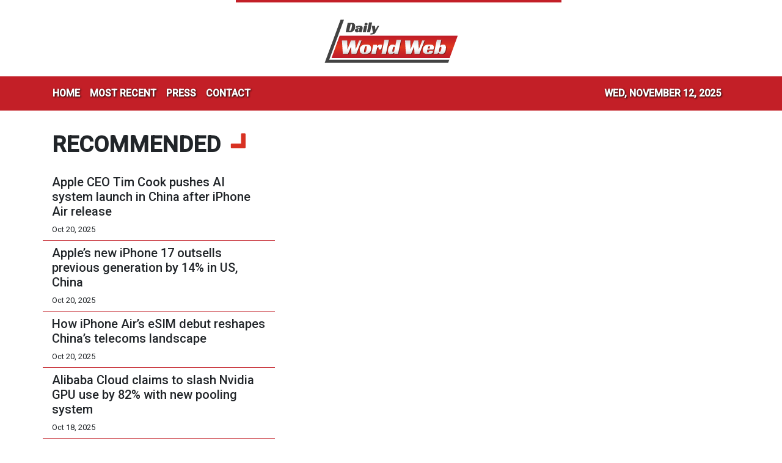

--- FILE ---
content_type: text/html
request_url: https://dailyworldweb.com/news/vick-strizheus-group-affiliate-marketing-2023-dfy-business-hub-training-launched/454461
body_size: 669
content:
<!DOCTYPE html>
<html lang="en">
  <head>
    <meta charset="utf-8" />
    <title>Daily World Web</title>
    <base href="/" />
    <meta
      name="description"
      content="Daily World Web took the initiative to utilize the development in cloud and AI technology to create a free, instantaneous and borderless flow of news, the way it should be."
    />
    <meta name="viewport" content="width=device-width, initial-scale=1" />
    <link rel="icon" type="image/x-icon" href="favicon.ico" />
    <link href="https://fonts.googleapis.com/css?family=Roboto:300,400,500&display=swap" rel="stylesheet" />
    <link href="https://fonts.googleapis.com/icon?family=Material+Icons" rel="stylesheet" />

    <!-- Google Analytics -->
    <script>
      (function (i, s, o, g, r, a, m) {
        i['GoogleAnalyticsObject'] = r;
        (i[r] =
          i[r] ||
          function () {
            (i[r].q = i[r].q || []).push(arguments);
          }),
          (i[r].l = 1 * new Date());
        (a = s.createElement(o)), (m = s.getElementsByTagName(o)[0]);
        a.async = 1;
        a.src = g;
        m.parentNode.insertBefore(a, m);
      })(window, document, 'script', 'https://www.google-analytics.com/analytics.js', 'ga');
      ga('create', 'UA-82391315-36', 'auto');
      ga('send', 'pageview');
    </script>
  <link rel="stylesheet" href="styles.5defdd7d6dada587d97d.css"></head>
  <body>
    <div class="wrap_body">
      <app-root></app-root>
    </div>
  <script src="runtime-es2015.104836438ff16795f486.js" type="module"></script><script src="runtime-es5.104836438ff16795f486.js" nomodule defer></script><script src="polyfills-es5.1a3c78b07cd6f16c6e9a.js" nomodule defer></script><script src="polyfills-es2015.1f913f16a2d346cc8bdc.js" type="module"></script><script src="scripts.423e8f522e7fbeeb83fa.js" defer></script><script src="main-es2015.da348d5b83414f52daae.js" type="module"></script><script src="main-es5.da348d5b83414f52daae.js" nomodule defer></script></body>
</html>


--- FILE ---
content_type: text/html; charset=utf-8
request_url: https://us-central1-vertical-news-network.cloudfunctions.net/get/fetch-include-rss
body_size: 34270
content:
[
  {
    "id": 103187056,
    "title": "Guangdong pushes AI-powered growth despite looming shadow of Nexperia tensions",
    "summary": "Guangdong province – China’s manufacturing powerhouse – has unveiled comprehensive plans to integrate artificial intelligence into industrial operations and attract foreign investment, underscoring its commitment to technological upgrading and international cooperation.\nThe provincial government held two press conferences on Wednesday to outline a new three-year action plan – launched a day earlier – that aims to harness AI in manufacturing, as well as to preview an coming investment event...",
    "slug": "guangdong-pushes-aipowered-growth-despite-looming-shadow-of-nexperia-tensions",
    "link": "https://www.scmp.com/tech/big-tech/article/3329922/guangdong-pushes-ai-powered-growth-despite-looming-shadow-nexperia-tensions?utm_source=rss_feed",
    "date_published": "2025-10-22T11:00:08.000Z",
    "images": "https://cdn.i-scmp.com/sites/default/files/styles/1280x720/public/d8/images/canvas/2025/10/22/ef0ea8a3-00ff-40ae-89eb-e37c59993d2d_7ec3f842.jpg",
    "categories": "3492,4637,1005,1432,1436,2688,3484,3493,3552,3563,3566,4645,4654,4671,4728,4743,4751,4752,4758,4771,4772,4779,4780,4794,4795,4796,4797",
    "img_id": "0",
    "caption": "",
    "country": "China",
    "source_type": "rss",
    "source": "South China Morning Post"
  },
  {
    "id": 103176291,
    "title": "Baidu, public transport firm PostBus to launch robotaxis in Switzerland",
    "summary": "Chinese internet search and artificial intelligence giant Baidu is teaming up with Swiss public transport operator PostBus to bring robotaxi services to Switzerland.\nBeijing-based Baidu and PostBus, a subsidiary of national postal service Swiss Post, said in a joint statement on Wednesday that the two companies expected to start testing their on-demand smart mobility service, AmiGo, in the eastern region of Switzerland by December and scale up trials next year.\nAmiGo will deploy Baidu’s Apollo...",
    "slug": "baidu-public-transport-firm-postbus-to-launch-robotaxis-in-switzerland",
    "link": "https://www.scmp.com/tech/big-tech/article/3329941/baidu-and-public-transport-operator-postbus-launch-robotaxis-switzerland?utm_source=rss_feed",
    "date_published": "2025-10-22T10:00:12.000Z",
    "images": "https://cdn.i-scmp.com/sites/default/files/styles/1280x720/public/d8/images/canvas/2025/10/22/d88d1239-e854-4027-8210-00f17a3c7e03_ab644be8.jpg",
    "categories": "3492,4637,1005,1432,1436,2688,3484,3493,3552,3563,3566,4645,4654,4671,4728,4743,4751,4752,4758,4771,4772,4779,4780,4794,4795,4796,4797",
    "img_id": "0",
    "caption": "",
    "country": "China",
    "source_type": "rss",
    "source": "South China Morning Post"
  },
  {
    "id": 103166072,
    "title": "Apple hits snags in development of foldable iPad with 18-inch screen",
    "summary": "Apple’s effort to reinvent the iPad by adding a giant foldable screen has hit development hurdles, potentially delaying the planned launch.\nThe Cupertino, California-based company has been working on the device – projected to cost around US$3,000 – for several years and had most recently aimed for a 2028 release. But engineering challenges tied to weight, features and display technology have pushed its potential debut to 2029 or later, according to people familiar with the matter.\nApple is...",
    "slug": "apple-hits-snags-in-development-of-foldable-ipad-with-18inch-screen",
    "link": "https://www.scmp.com/tech/tech-trends/article/3329906/apple-hits-snags-development-foldable-ipad-18-inch-screen?utm_source=rss_feed",
    "date_published": "2025-10-22T07:02:27.000Z",
    "images": "https://cdn.i-scmp.com/sites/default/files/styles/1280x720/public/d8/images/canvas/2025/10/22/83f6638b-2a2f-440f-a6a2-705ec7cd4a33_4614df71.jpg",
    "categories": "3492,4637,1005,1432,1436,2688,3484,3493,3552,3563,3566,4645,4654,4671,4728,4743,4751,4752,4758,4771,4772,4779,4780,4794,4795,4796,4797",
    "img_id": "0",
    "caption": "",
    "country": "China",
    "source_type": "rss",
    "source": "South China Morning Post"
  },
  {
    "id": 103144064,
    "title": "Apple’s M5 Vision Pro is made in Vietnam in latest China shift",
    "summary": "Apple’s new Vision Pro headset does not offer much in the way of fresh features, but the company made a notable change to its production.\nThe latest model, which goes on sale Wednesday with the new M5 processor and more comfortable band, is assembled in Vietnam, according to labels on its packaging. The original model, which debuted in February 2024 with the M2 processor, was initially built in China.\nThough the Vision Pro is one of Apple’s lowest-volume products, the move underscores the...",
    "slug": "apples-m5-vision-pro-is-made-in-vietnam-in-latest-china-shift",
    "link": "https://www.scmp.com/tech/big-tech/article/3329868/apples-m5-vision-pro-made-vietnam-latest-china-shift?utm_source=rss_feed",
    "date_published": "2025-10-22T03:00:38.000Z",
    "images": "https://cdn.i-scmp.com/sites/default/files/styles/1280x720/public/d8/images/canvas/2025/10/22/68ebd3ce-eac7-4f9c-a53f-0525775f8b78_15b75760.jpg",
    "categories": "3492,4637,1005,1432,1436,2688,3484,3493,3552,3563,3566,4645,4654,4671,4728,4743,4751,4752,4758,4771,4772,4779,4780,4794,4795,4796,4797",
    "img_id": "0",
    "caption": "",
    "country": "China",
    "source_type": "rss",
    "source": "South China Morning Post"
  },
  {
    "id": 103144065,
    "title": "OpenAI launches AI-powered browser to challenge Google",
    "summary": "OpenAI unveiled its first artificial intelligence-powered web browser, putting the ChatGPT maker in competition on a new front with Alphabet’s Google.\nThe browser, called ChatGPT Atlas, is designed to be a more personalised web experience and also field tasks such as booking flights and editing documents on a user’s behalf.\nEach time a user visits a website within the browser, they will see an “Ask ChatGPT” that pulls up a sidebar to engage with what is on the page. The user might, say, open up...",
    "slug": "openai-launches-aipowered-browser-to-challenge-google",
    "link": "https://www.scmp.com/tech/big-tech/article/3329867/openai-launches-ai-powered-chatgpt-atlas-browser-challenge-google?utm_source=rss_feed",
    "date_published": "2025-10-22T02:12:23.000Z",
    "images": "https://cdn.i-scmp.com/sites/default/files/styles/1280x720/public/d8/images/canvas/2025/10/22/68c532df-594e-4564-8985-9cd93ba54898_5a4e2d35.jpg",
    "categories": "3492,4637,1005,1432,1436,2688,3484,3493,3552,3563,3566,4645,4654,4671,4728,4743,4751,4752,4758,4771,4772,4779,4780,4794,4795,4796,4797",
    "img_id": "0",
    "caption": "",
    "country": "China",
    "source_type": "rss",
    "source": "South China Morning Post"
  },
  {
    "id": 103110566,
    "title": "DeepSeek outperforms AI rivals in ‘real money, real market’ crypto showdown",
    "summary": "A new real-market cryptocurrency trading experiment that pits leading artificial intelligence models against one another to evaluate their respective investing abilities has seen a DeepSeek model outperform rivals so far.\nIn Alpha Arena, launched on Friday by US research firm Nof1, six large language models (LLMs) were given US$10,000 each to invest in six cryptocurrency perpetual contracts on the decentralised exchange Hyperliquid, including bitcoin and solana.\nAs of 2pm on Tuesday, DeepSeek’s...",
    "slug": "deepseek-outperforms-ai-rivals-in-real-money-real-market-crypto-showdown",
    "link": "https://www.scmp.com/tech/tech-trends/article/3329784/deepseek-outperforms-ai-rivals-real-money-real-market-crypto-showdown?utm_source=rss_feed",
    "date_published": "2025-10-21T10:00:22.000Z",
    "images": "https://cdn.i-scmp.com/sites/default/files/styles/1280x720/public/d8/images/canvas/2025/10/21/75fdab6c-936c-4333-b1cb-2f31d9ba04d6_90fd5ec5.jpg",
    "categories": "3492,4637,1005,1432,1436,2688,3484,3493,3552,3563,3566,4645,4654,4671,4728,4743,4751,4752,4758,4771,4772,4779,4780,4794,4795,4796,4797",
    "img_id": "0",
    "caption": "",
    "country": "China",
    "source_type": "rss",
    "source": "South China Morning Post"
  },
  {
    "id": 103110567,
    "title": "Chipmaker CXMT eyes US$42 billion Shanghai listing, sources say",
    "summary": "Chinese memory chipmaker ChangXin Memory Technologies (CXMT) plans an initial public offering (IPO) in Shanghai as soon as the first quarter of next year, eyeing a valuation of up to 300 billion yuan ($42.12 billion), according to two sources briefed on the matter.\nFounded in 2016 with government backing, CXMT leads China’s strategic push to build a foothold in a global DRAM market long dominated by companies from Japan, South Korea and the United States.\nChina’s leading manufacturer of dynamic...",
    "slug": "chipmaker-cxmt-eyes-us42-billion-shanghai-listing-sources-say",
    "link": "https://www.scmp.com/tech/big-tech/article/3329798/chipmaker-cxmt-eyes-us42-billion-shanghai-listing-sources-say?utm_source=rss_feed",
    "date_published": "2025-10-21T09:08:08.000Z",
    "images": "https://cdn.i-scmp.com/sites/default/files/styles/1280x720/public/d8/images/canvas/2025/10/21/e9e7c8b1-e784-4823-a5a7-8d1517fe6ac0_27673bc8.jpg",
    "categories": "3492,4637,1005,1432,1436,2688,3484,3493,3552,3563,3566,4645,4654,4671,4728,4743,4751,4752,4758,4771,4772,4779,4780,4794,4795,4796,4797",
    "img_id": "0",
    "caption": "",
    "country": "China",
    "source_type": "rss",
    "source": "South China Morning Post"
  },
  {
    "id": 103110568,
    "title": "Apple’s iPhone and beauty products lead the charge in record-breaking Singles’ Day",
    "summary": "Alibaba Group Holding kicked off direct sales for its annual Singles’ Day shopping festival on Monday, with initial figures surpassing last year’s performance – a sign of strengthening domestic consumption during China’s biggest online retail event.\nSince direct sales began on Taobao and Tmall at 8pm on Monday, 80 brands had exceeded 100 million yuan (US$13.8 million) in sales within the first hour, while more than 30,000 brands doubled their takings from a year earlier, according to data...",
    "slug": "apples-iphone-and-beauty-products-lead-the-charge-in-recordbreaking-singles-day",
    "link": "https://www.scmp.com/tech/big-tech/article/3329770/alibabas-singles-day-shows-faster-growth-80-brands-hit-us14-million-hour?utm_source=rss_feed",
    "date_published": "2025-10-21T09:00:10.000Z",
    "images": "https://cdn.i-scmp.com/sites/default/files/styles/1280x720/public/d8/images/canvas/2025/10/21/424665b8-e024-45e6-baef-af5c7b0c6f82_e9f6e3b8.jpg",
    "categories": "3492,4637,1005,1432,1436,2688,3484,3493,3552,3563,3566,4645,4654,4671,4728,4743,4751,4752,4758,4771,4772,4779,4780,4794,4795,4796,4797",
    "img_id": "0",
    "caption": "",
    "country": "China",
    "source_type": "rss",
    "source": "South China Morning Post"
  },
  {
    "id": 103110569,
    "title": "Sea CEO sees path to US$1 trillion market cap with help of AI",
    "summary": "Sea founder Forrest Li told employees a trillion dollar market capitalisation – an increase of about 10 times – is possible as the Southeast Asia e-commerce leader joins tech companies globally betting on artificial intelligence for growth.\nIn a memo to staff Monday, seen by Bloomberg News, Li compared the rapid growth of AI to the personal computer and smartphone revolutions that expanded consumer access to products and services once available only to the wealthy. But Li said it would not be...",
    "slug": "sea-ceo-sees-path-to-us1-trillion-market-cap-with-help-of-ai",
    "link": "https://www.scmp.com/tech/big-tech/article/3329790/sea-ceo-forrest-li-sees-path-us1-trillion-market-cap-help-ai?utm_source=rss_feed",
    "date_published": "2025-10-21T08:40:36.000Z",
    "images": "https://cdn.i-scmp.com/sites/default/files/styles/1280x720/public/d8/images/canvas/2025/10/21/366b3781-df7a-4d84-a59b-91ed55e93b20_b4c1e9d1.jpg",
    "categories": "3492,4637,1005,1432,1436,2688,3484,3493,3552,3563,3566,4645,4654,4671,4728,4743,4751,4752,4758,4771,4772,4779,4780,4794,4795,4796,4797",
    "img_id": "0",
    "caption": "",
    "country": "China",
    "source_type": "rss",
    "source": "South China Morning Post"
  },
  {
    "id": 102971294,
    "title": "Apple CEO Tim Cook pushes AI system launch in China after iPhone Air release",
    "summary": "Apple CEO Tim Cook is looking forward to launching the company’s artificial intelligence system in China, following the successful effort to release the iPhone Air in the vast market.\nCapping his six-day visit to the country last week, Cook said at an event in Shanghai on Saturday that AI was “making a difference in people’s lives” and that Apple was “working on getting [Apple Intelligence] into China right now”. No timeline was provided.\nApple Intelligence – a built-in AI feature of the...",
    "slug": "apple-ceo-tim-cook-pushes-ai-system-launch-in-china-after-iphone-air-release",
    "link": "https://www.scmp.com/tech/big-tech/article/3329686/apple-ceo-tim-cook-pushes-ai-system-launch-china-after-iphone-air-release?utm_source=rss_feed",
    "date_published": "2025-10-20T13:00:08.000Z",
    "images": "https://cdn.i-scmp.com/sites/default/files/styles/1280x720/public/d8/images/canvas/2025/10/20/d4414db6-3dc2-4dc4-bdae-32d5c08b42eb_5e3c9578.jpg",
    "categories": "3492,4637,1005,1432,1436,2688,3484,3493,3552,3563,3566,4645,4654,4671,4728,4743,4751,4752,4758,4771,4772,4779,4780,4794,4795,4796,4797",
    "img_id": "0",
    "caption": "",
    "country": "China",
    "source_type": "rss",
    "source": "South China Morning Post"
  },
  {
    "id": 102949285,
    "title": "Apple’s new iPhone 17 outsells previous generation by 14% in US, China",
    "summary": "Apple’s latest generation of iPhones is off to a faster start than usual, with its most basic model surging in popularity in the US and China.\nThe iPhone 17 series outsold the iPhone 16 range by 14 per cent over their respective first 10 days on sale in the US and China, according to Counterpoint Research.\nThe data, giving the first quantified indication of consumer response in Apple’s top two markets, shows the standard iPhone 17 is in much higher demand than the corresponding US$799 model last...",
    "slug": "apples-new-iphone-17-outsells-previous-generation-by-14-in-us-china",
    "link": "https://www.scmp.com/tech/big-tech/article/3329640/apples-new-iphone-17-outsells-previous-generation-14-us-china?utm_source=rss_feed",
    "date_published": "2025-10-20T06:15:04.000Z",
    "images": "https://cdn.i-scmp.com/sites/default/files/styles/1280x720/public/d8/images/canvas/2025/10/20/3b5b8e46-6775-4706-82ab-d23d8066d1cc_29153f20.jpg",
    "categories": "3492,4637,1005,1432,1436,2688,3484,3493,3552,3563,3566,4645,4654,4671,4728,4743,4751,4752,4758,4771,4772,4779,4780,4794,4795,4796,4797",
    "img_id": "0",
    "caption": "",
    "country": "China",
    "source_type": "rss",
    "source": "South China Morning Post"
  },
  {
    "id": 102949286,
    "title": "How iPhone Air’s eSIM debut reshapes China’s telecoms landscape",
    "summary": "The launch of the iPhone Air as the first eSIM-supported smartphone sold in China marks a pivotal moment in the country’s telecoms history, as state-owned mobile carriers vie for dominance in a changing landscape.\nBeijing approved “commercial trials” of the handset’s eSIM function by the country’s “Big Three” telecoms operators – China Unicom, China Mobile and China Telecom – last week, and the iPhone Air sold out within minutes of its release on Friday.\nDomestic brands quickly followed suit....",
    "slug": "how-iphone-airs-esim-debut-reshapes-chinas-telecoms-landscape",
    "link": "https://www.scmp.com/tech/big-tech/article/3329515/how-iphone-airs-esim-debut-reshapes-chinas-telecoms-landscape?utm_source=rss_feed",
    "date_published": "2025-10-20T01:00:17.000Z",
    "images": "https://cdn.i-scmp.com/sites/default/files/styles/1280x720/public/d8/images/canvas/2025/10/18/6658dadc-0ec3-46f2-86f8-d53573f334b9_399ffa30.jpg",
    "categories": "3492,4637,1005,1432,1436,2688,3484,3493,3552,3563,3566,4645,4654,4671,4728,4743,4751,4752,4758,4771,4772,4779,4780,4794,4795,4796,4797",
    "img_id": "0",
    "caption": "",
    "country": "China",
    "source_type": "rss",
    "source": "South China Morning Post"
  },
  {
    "id": 102949287,
    "title": "Alibaba Cloud claims to slash Nvidia GPU use by 82% with new pooling system",
    "summary": "Alibaba Group Holding has introduced a computing pooling solution that it said led to an 82 per cent cut in the number of Nvidia graphics processing units (GPUs) needed to serve its artificial intelligence models.\nThe system, called Aegaeon, was beta tested in Alibaba Cloud’s model marketplace for more than three months, where it reduced the number of Nvidia H20 GPUs required to serve dozens of models of up to 72 billion parameters from 1,192 to 213, according to a research paper presented this...",
    "slug": "alibaba-cloud-claims-to-slash-nvidia-gpu-use-by-82-with-new-pooling-system",
    "link": "https://www.scmp.com/business/article/3329450/alibaba-cloud-claims-slash-nvidia-gpu-use-82-new-pooling-system?utm_source=rss_feed",
    "date_published": "2025-10-18T03:00:12.000Z",
    "images": "https://cdn.i-scmp.com/sites/default/files/styles/1280x720/public/d8/images/canvas/2025/10/17/6846f06e-9449-41c8-903d-30f855635b92_84e2a06b.jpg",
    "categories": "3492,4637,1005,1432,1436,2688,3484,3493,3552,3563,3566,4645,4654,4671,4728,4743,4751,4752,4758,4771,4772,4779,4780,4794,4795,4796,4797",
    "img_id": "0",
    "caption": "",
    "country": "China",
    "source_type": "rss",
    "source": "South China Morning Post"
  },
  {
    "id": 102790938,
    "title": "US seizure of tycoon’s US$13 billion in bitcoin raises anonymity questions",
    "summary": "The seizure by US authorities of US$13.4 billion worth of bitcoin from an alleged Cambodian criminal has raised questions over the safety of the digital assets and prompted frantic speculation in the crypto community over how the feat was accomplished.\nWeak private keys and insider theft could have made it possible for US law-enforcement agencies to track down the bitcoin privately held by Chen Zhi, who is accused of running a massive “pig butchering” operation in Cambodia, according to experts....",
    "slug": "us-seizure-of-tycoons-us13-billion-in-bitcoin-raises-anonymity-questions",
    "link": "https://www.scmp.com/tech/big-tech/article/3329449/how-anonymous-bitcoin-us-seizure-tycoons-us13-billion-tokens-raises-questions?utm_source=rss_feed",
    "date_published": "2025-10-17T15:00:11.000Z",
    "images": "https://cdn.i-scmp.com/sites/default/files/styles/1280x720/public/d8/images/canvas/2025/10/17/5e905aa7-d5a9-49ae-9eff-4c032e92d792_9672a9f2.jpg",
    "categories": "3492,4637,1005,1432,1436,2688,3484,3493,3552,3563,3566,4645,4654,4671,4728,4743,4751,4752,4758,4771,4772,4779,4780,4794,4795,4796,4797",
    "img_id": "0",
    "caption": "",
    "country": "China",
    "source_type": "rss",
    "source": "South China Morning Post"
  },
  {
    "id": 102758848,
    "title": "Alibaba confident AI tools will drive sales and empower Singles’ Day shoppers",
    "summary": "Alibaba Group Holding is making tangible progress in applying artificial intelligence models into the search and recommendation engines of its e-commerce ecosystem, according to a senior executive, as the company kicked off its annual Singles’ Day promotion this week.\nAt the campaign’s launch in Shanghai on Thursday, Alibaba vice-president Zhang Kaifu, who also serves as head of applications for the company’s e-commerce businesses, said the firm’s use of Qwen’s large language models (LLMs) had...",
    "slug": "alibaba-confident-ai-tools-will-drive-sales-and-empower-singles-day-shoppers",
    "link": "https://www.scmp.com/tech/big-tech/article/3329446/alibaba-confident-ai-tools-will-drive-sales-and-empower-singles-day-shoppers?utm_source=rss_feed",
    "date_published": "2025-10-17T12:00:19.000Z",
    "images": "https://cdn.i-scmp.com/sites/default/files/styles/1280x720/public/d8/images/canvas/2025/10/17/8bd3729c-c63b-4d24-ab26-1c6285838660_8e997913.jpg",
    "categories": "3492,4637,1005,1432,1436,2688,3484,3493,3552,3563,3566,4645,4654,4671,4728,4743,4751,4752,4758,4771,4772,4779,4780,4794,4795,4796,4797",
    "img_id": "0",
    "caption": "",
    "country": "China",
    "source_type": "rss",
    "source": "South China Morning Post"
  },
  {
    "id": 102747901,
    "title": "A token of intent: Doubao’s data surge cements ByteDance’s AI ambitions",
    "summary": "Chinese tech giant ByteDance has more than doubled the number of tokens processed by its flagship Doubao large language models (LLMs) in the past six months, highlighting a surge in artificial intelligence use among Chinese consumers and placing it among the top global hyperscalers.\nDoubao’s average daily token usage jumped from 12.7 trillion tokens in March to over 30 trillion tokens in September, ByteDance’s Volcano Engine cloud unit president, Tan Dai, said at a corporate event on...",
    "slug": "a-token-of-intent-doubaos-data-surge-cements-bytedances-ai-ambitions",
    "link": "https://www.scmp.com/business/article/3329430/bytedances-doubao-doubles-token-use-six-months-chinas-ai-boom-gathers-pace?utm_source=rss_feed",
    "date_published": "2025-10-17T10:00:25.000Z",
    "images": "https://cdn.i-scmp.com/sites/default/files/styles/1280x720/public/d8/images/canvas/2025/10/17/74663dec-855c-4612-b8ae-66dfe914de9b_756b3268.jpg",
    "categories": "3492,4637,1005,1432,1436,2688,3484,3493,3552,3563,3566,4645,4654,4671,4728,4743,4751,4752,4758,4771,4772,4779,4780,4794,4795,4796,4797",
    "img_id": "0",
    "caption": "",
    "country": "China",
    "source_type": "rss",
    "source": "South China Morning Post"
  },
  {
    "id": 102747902,
    "title": "China’s secret weapon in chip battle with US: intense city rivalry",
    "summary": "China’s megacities are moving in tandem to draw capital to semiconductor research and development, as Beijing accelerates its chip self-sufficiency drive in the face of tightening US export controls.\nMajor technology hubs including Shenzhen, Shanghai and Hangzhou – and even lesser-known players like Hubei province – have all launched major chip industry investment projects in the past few months, with regions competing to emerge as powerhouses in the strategically vital sector, according to...",
    "slug": "chinas-secret-weapon-in-chip-battle-with-us-intense-city-rivalry",
    "link": "https://www.scmp.com/economy/china-economy/article/3329415/chinas-secret-weapon-chip-battle-us-intense-city-rivalry?utm_source=rss_feed",
    "date_published": "2025-10-17T08:59:29.000Z",
    "images": "https://cdn.i-scmp.com/sites/default/files/styles/1280x720/public/d8/images/canvas/2025/10/17/fa84c10d-0431-4531-8f36-f74bd42ea8f6_89537848.jpg",
    "categories": "3492,4637,1005,1432,1436,2688,3484,3493,3552,3563,3566,4645,4654,4671,4728,4743,4751,4752,4758,4771,4772,4779,4780,4794,4795,4796,4797",
    "img_id": "0",
    "caption": "",
    "country": "China",
    "source_type": "rss",
    "source": "South China Morning Post"
  },
  {
    "id": 102735728,
    "title": "Micron to cease server memory chips business in China after ban, sources say",
    "summary": "Micron Technology plans to stop supplying server memory chips to data centres in China after the business failed to recover from a 2023 government ban on its products in critical Chinese infrastructure, according to two people briefed on the decision.\nMicron was the first US chipmaker to be targeted by Beijing – a move that was seen as retaliatory for a series of curbs by Washington aimed at impeding tech progress by China’s semiconductor industry.\nSince then, both Nvidia and Intel have...",
    "slug": "micron-to-cease-server-memory-chips-business-in-china-after-ban-sources-say",
    "link": "https://www.scmp.com/tech/tech-war/article/3329379/micron-cease-supply-server-memory-chips-data-centres-china-after-ban-sources?utm_source=rss_feed",
    "date_published": "2025-10-17T07:01:21.000Z",
    "images": "https://cdn.i-scmp.com/sites/default/files/styles/1280x720/public/d8/images/canvas/2025/10/17/564aaa0e-e5fa-40c4-ae09-c678b7cb5e09_3dd00f07.jpg",
    "categories": "3492,4637,1005,1432,1436,2688,3484,3493,3552,3563,3566,4645,4654,4671,4728,4743,4751,4752,4758,4771,4772,4779,4780,4794,4795,4796,4797",
    "img_id": "0",
    "caption": "",
    "country": "China",
    "source_type": "rss",
    "source": "South China Morning Post"
  },
  {
    "id": 102726577,
    "title": "Apple’s iPhone Air sells out in China after CEO Tim Cook’s visit",
    "summary": "Apple’s iPhone Air sold out within minutes of its launch in China on Friday, underscoring the device’s popularity among Chinese consumers despite competition from Android devices.\nThe strong sales followed CEO Tim Cook’s visit this week to promote the product in the world’s largest smartphone market amid ongoing geopolitical tensions between China and the US. As chairman of an advisory body at Tsinghua University’s management school, Cook also met Vice-Premier He Lifeng on Thursday.\nPre-sales...",
    "slug": "apples-iphone-air-sells-out-in-china-after-ceo-tim-cooks-visit",
    "link": "https://www.scmp.com/tech/big-tech/article/3329336/apples-iphone-air-sells-out-minutes-china-after-ceo-tim-cooks-visit?utm_source=rss_feed",
    "date_published": "2025-10-17T04:00:09.000Z",
    "images": "https://cdn.i-scmp.com/sites/default/files/styles/1280x720/public/d8/images/canvas/2025/10/17/38cc9e04-3ee0-4f77-8856-5441f4ad5ad2_f03c7e92.jpg",
    "categories": "3492,4637,1005,1432,1436,2688,3484,3493,3552,3563,3566,4645,4654,4671,4728,4743,4751,4752,4758,4771,4772,4779,4780,4794,4795,4796,4797",
    "img_id": "0",
    "caption": "",
    "country": "China",
    "source_type": "rss",
    "source": "South China Morning Post"
  },
  {
    "id": 102726578,
    "title": "Microsoft wants users talking to Windows 11 with new AI features",
    "summary": "Microsoft is trying to get people to talk to their computers, betting that voice and artificial intelligence software is powerful enough to make such interactions as effective as a keyboard or mouse.\nThe world’s largest software maker on Thursday introduced a set of updates to its Windows operating system, including the ability to summon Microsoft’s Copilot assistant by saying, “Hey, Copilot.”\nIn addition to a mouse and keyboard, voice “will now become the third input mechanism”, Yusuf Mehdi,...",
    "slug": "microsoft-wants-users-talking-to-windows-11-with-new-ai-features",
    "link": "https://www.scmp.com/tech/big-tech/article/3329319/microsoft-wants-users-talking-windows-11-new-ai-features?utm_source=rss_feed",
    "date_published": "2025-10-17T02:13:44.000Z",
    "images": "https://cdn.i-scmp.com/sites/default/files/styles/1280x720/public/d8/images/canvas/2025/10/17/595d6b92-2aca-48ce-962b-5c021e2d7cb4_e7359243.jpg",
    "categories": "3492,4637,1005,1432,1436,2688,3484,3493,3552,3563,3566,4645,4654,4671,4728,4743,4751,4752,4758,4771,4772,4779,4780,4794,4795,4796,4797",
    "img_id": "0",
    "caption": "",
    "country": "China",
    "source_type": "rss",
    "source": "South China Morning Post"
  },
  {
    "id": 102695251,
    "title": "Tencent’s ‘training-free’ AI model improvement technique sparks debate",
    "summary": "Researchers at Tencent Holdings have proposed a new “lightweight” technique to get AI models to improve by using “experience” without retraining, sparking a debate about whether that could be the key to more cost-effective continual learning.\nThe paper titled “Training-Free Group Relative Policy Optimisation”, published last week on open-access repository arXiv, argued that large language models (LLMs) can improve through on-the-job experience, without needing to change their parameters.\nCurrent...",
    "slug": "tencents-trainingfree-ai-model-improvement-technique-sparks-debate",
    "link": "https://www.scmp.com/tech/big-tech/article/3329255/tencents-training-free-ai-model-improvement-technique-sparks-debate?utm_source=rss_feed",
    "date_published": "2025-10-16T23:00:10.000Z",
    "images": "https://cdn.i-scmp.com/sites/default/files/styles/1280x720/public/d8/images/canvas/2025/10/16/159659ce-7f51-4236-82c7-0282bba9bb77_725217a0.jpg",
    "categories": "3492,4637,1005,1432,1436,2688,3484,3493,3552,3563,3566,4645,4654,4671,4728,4743,4751,4752,4758,4771,4772,4779,4780,4794,4795,4796,4797",
    "img_id": "0",
    "caption": "",
    "country": "China",
    "source_type": "rss",
    "source": "South China Morning Post"
  },
  {
    "id": 102641725,
    "title": "Alibaba banks on AI to boost Singles’ Day sales on Taobao, Tmall",
    "summary": "Alibaba Group Holding is taking advantage of artificial intelligence to turn its online marketplace into a “comprehensive consumption platform”, as the e-commerce giant regains momentum in an extremely competitive market.\nThe company kicked off its annual Singles’ Day event – the world’s largest shopping festival – on Wednesday, riding on the back of strong growth in online shopping and on-demand delivery.\nTaobao and Tmall, Alibaba’s two domestic e-commerce platforms, are offering 50 billion...",
    "slug": "alibaba-banks-on-ai-to-boost-singles-day-sales-on-taobao-tmall",
    "link": "https://www.scmp.com/tech/big-tech/article/3329266/alibaba-banks-ai-boost-singles-day-sales-taobao-tmall?utm_source=rss_feed",
    "date_published": "2025-10-16T11:00:32.000Z",
    "images": "https://cdn.i-scmp.com/sites/default/files/styles/1280x720/public/d8/images/canvas/2025/10/16/69a32f48-14ec-497d-af09-65f9969e9600_5de3960a.jpg",
    "categories": "3492,4637,1005,1432,1436,2688,3484,3493,3552,3563,3566,4645,4654,4671,4728,4743,4751,4752,4758,4771,4772,4779,4780,4794,4795,4796,4797",
    "img_id": "0",
    "caption": "",
    "country": "China",
    "source_type": "rss",
    "source": "South China Morning Post"
  },
  {
    "id": 102613817,
    "title": "Apple’s newly tapped head of ChatGPT-like AI search effort to leave for Meta",
    "summary": "The Apple executive leading an effort to develop AI-driven web search is stepping down, marking the latest in a string of high-profile exits from the company’s artificial intelligence division.\nThe executive, Ke Yang, is leaving for Meta Platforms, according to people with knowledge of the matter. Just weeks ago, he was appointed head of a team called Answers, Knowledge and Information, or AKI. The group is developing features to make the Siri voice assistant more ChatGPT-like by adding the...",
    "slug": "apples-newly-tapped-head-of-chatgptlike-ai-search-effort-to-leave-for-meta",
    "link": "https://www.scmp.com/tech/big-tech/article/3329184/apples-newly-tapped-head-chatgpt-ai-search-effort-leave-meta?utm_source=rss_feed",
    "date_published": "2025-10-16T03:00:19.000Z",
    "images": "https://cdn.i-scmp.com/sites/default/files/styles/1280x720/public/d8/images/canvas/2025/10/16/c6dcc39e-7d0c-4c90-b4f9-e68472716c8d_4486d1d7.jpg",
    "categories": "3492,4637,1005,1432,1436,2688,3484,3493,3552,3563,3566,4645,4654,4671,4728,4743,4751,4752,4758,4771,4772,4779,4780,4794,4795,4796,4797",
    "img_id": "0",
    "caption": "",
    "country": "China",
    "source_type": "rss",
    "source": "South China Morning Post"
  },
  {
    "id": 102552046,
    "title": "Apple CEO Tim Cook pledges increased investment in China in meeting with MIIT",
    "summary": "Apple CEO Tim Cook on Wednesday committed the US tech company to increased investment in China, even as trade tensions intensify between the world’s two largest economies.\nCook made the pledge in a meeting with Li Lecheng, who heads the Ministry of Industry and Information Technology (MIIT), in Beijing after the US executive spent two days in Shanghai during his second visit to China this year.\nThe two sides “exchanged views on the development of Apple’s business in China and strengthening...",
    "slug": "apple-ceo-tim-cook-pledges-increased-investment-in-china-in-meeting-with-miit",
    "link": "https://www.scmp.com/tech/big-tech/article/3329133/apple-ceo-tim-cook-pledges-increased-investment-china-meeting-miit?utm_source=rss_feed",
    "date_published": "2025-10-15T12:00:15.000Z",
    "images": "https://cdn.i-scmp.com/sites/default/files/styles/1280x720/public/d8/images/canvas/2025/10/15/663d5f2c-cb7d-4f29-8a5a-ed9d30659f99_7d5d38b7.jpg",
    "categories": "3492,4637,1005,1432,1436,2688,3484,3493,3552,3563,3566,4645,4654,4671,4728,4743,4751,4752,4758,4771,4772,4779,4780,4794,4795,4796,4797",
    "img_id": "0",
    "caption": "",
    "country": "China",
    "source_type": "rss",
    "source": "South China Morning Post"
  },
  {
    "id": 102552047,
    "title": "Ant Group explores AI framework that is 10 times faster than Nvidia’s solution",
    "summary": "Chinese fintech giant Ant Group has open-sourced an inference framework for a relatively new type of artificial intelligence model that it said could make AI systems more efficient, surpassing a framework proposed by researchers at US chipmaking giant Nvidia.\nThe Alibaba Group Holding affiliate said Monday that its framework, dInfer, was designed for diffusion language models – a newer class of models that generate outputs in parallel, unlike “autoregressive” systems used in large language...",
    "slug": "ant-group-explores-ai-framework-that-is-10-times-faster-than-nvidias-solution",
    "link": "https://www.scmp.com/tech/big-tech/article/3329138/ant-group-explores-ai-inference-framework-10-times-faster-nvidias-solution?utm_source=rss_feed",
    "date_published": "2025-10-15T11:24:16.000Z",
    "images": "https://cdn.i-scmp.com/sites/default/files/styles/1280x720/public/d8/images/canvas/2025/10/15/a30cfb8b-e55a-4e43-a2c5-1078af30f74e_12b10b3f.jpg",
    "categories": "3492,4637,1005,1432,1436,2688,3484,3493,3552,3563,3566,4645,4654,4671,4728,4743,4751,4752,4758,4771,4772,4779,4780,4794,4795,4796,4797",
    "img_id": "0",
    "caption": "",
    "country": "China",
    "source_type": "rss",
    "source": "South China Morning Post"
  },
  {
    "id": 102521185,
    "title": "Apple taps China’s BYD to build HomePod with screen, tabletop robot",
    "summary": "Apple is preparing to expand its manufacturing operations in Vietnam as part of a push into the smart home market and an ongoing effort to lessen its dependence on China.\nThe company is developing a range of new home devices for next year, including indoor security cameras and a display designed to control appliances and serve as a house command hub. A more advanced tabletop robot – capable of using motors and sensors to move – is slated to follow in 2027.\nAll three products are on track to be...",
    "slug": "apple-taps-chinas-byd-to-build-homepod-with-screen-tabletop-robot",
    "link": "https://www.scmp.com/tech/big-tech/article/3329042/apple-taps-chinas-byd-build-homepod-screen-tabletop-robot-vietnam?utm_source=rss_feed",
    "date_published": "2025-10-15T02:06:23.000Z",
    "images": "https://cdn.i-scmp.com/sites/default/files/styles/1280x720/public/d8/images/canvas/2025/10/15/923777d8-a048-4f76-a252-7fd7fd50f6f4_955f6057.jpg",
    "categories": "3492,4637,1005,1432,1436,2688,3484,3493,3552,3563,3566,4645,4654,4671,4728,4743,4751,4752,4758,4771,4772,4779,4780,4794,4795,4796,4797",
    "img_id": "0",
    "caption": "",
    "country": "China",
    "source_type": "rss",
    "source": "South China Morning Post"
  },
  {
    "id": 102471143,
    "title": "Apple CEO Tim Cook’s latest China visit boosts promotion for the iPhone Air",
    "summary": "Apple CEO Tim Cook’s latest visit to China this year turned out to herald the launch of the iPhone Air on the mainland, as the country’s three major telecommunications network operators start commercial trials of the eSIM function on smartphones.\nChina Mobile, China Unicom and China Telecom each confirmed on Monday that the Ministry of Industry and Information Technology approved the eSIM trials, as Cook later that evening joined Apple’s live streaming session on ByteDance-owned platform Douyin...",
    "slug": "apple-ceo-tim-cooks-latest-china-visit-boosts-promotion-for-the-iphone-air",
    "link": "https://www.scmp.com/tech/big-tech/article/3328992/apple-ceo-tim-cooks-latest-china-visit-powers-promotional-blitz-iphone-air?utm_source=rss_feed",
    "date_published": "2025-10-14T12:30:17.000Z",
    "images": "https://cdn.i-scmp.com/sites/default/files/styles/1280x720/public/d8/images/canvas/2025/10/14/48889c8f-2a99-4424-836d-65d05c55ad24_cb574bc5.jpg",
    "categories": "3492,4637,1005,1432,1436,2688,3484,3493,3552,3563,3566,4645,4654,4671,4728,4743,4751,4752,4758,4771,4772,4779,4780,4794,4795,4796,4797",
    "img_id": "0",
    "caption": "",
    "country": "China",
    "source_type": "rss",
    "source": "South China Morning Post"
  },
  {
    "id": 102418611,
    "title": "Samsung expects highest quarterly profit in over 3 years",
    "summary": "Samsung Electronics on Tuesday projected a 32 per cent rise in third-quarter operating profit from a year earlier, beating analysts’ estimates by far, as demand for conventional memory chips helped offset weaker high-bandwidth memory chip sales.\nThe world’s largest memory chipmaker estimated an operating profit of 12.1 trillion won (US$8.5 billion) for the July-September period, which would mark its highest quarterly profit in more than three years, well above the 10.1 trillion won predicted by...",
    "slug": "samsung-expects-highest-quarterly-profit-in-over-3-years",
    "link": "https://www.scmp.com/tech/big-tech/article/3328882/samsung-expects-highest-quarterly-profit-over-three-years-lifted-ai-chip-demand?utm_source=rss_feed",
    "date_published": "2025-10-14T01:51:53.000Z",
    "images": "https://cdn.i-scmp.com/sites/default/files/styles/1280x720/public/d8/images/canvas/2025/10/14/b8c3e271-3cdc-46a1-a237-2756579109e1_8ada7e0d.jpg",
    "categories": "3492,4637,1005,1432,1436,2688,3484,3493,3552,3563,3566,4645,4654,4671,4728,4743,4751,4752,4758,4771,4772,4779,4780,4794,4795,4796,4797",
    "img_id": "0",
    "caption": "",
    "country": "China",
    "source_type": "rss",
    "source": "South China Morning Post"
  },
  {
    "id": 102349316,
    "title": "Apple CEO Tim Cook says iPhone Air to release in China next week",
    "summary": "Apple CEO Tim Cook on Monday said the iPhone Air would make its official debut in China next week, with pre-orders to start on Friday, according to his post on Weibo.\nCook’s announcement was made on the same day that China Unicom said it received government approval to conduct commercial trials for eSIM functions on smartphones.\nCook kicked off his second visit to China this year, meeting the men behind Pop Mart’s Labubu toys.\nHe met Hong Kong artist Kasing Lung, creator of the popular Labubu...",
    "slug": "apple-ceo-tim-cook-says-iphone-air-to-release-in-china-next-week",
    "link": "https://www.scmp.com/tech/big-tech/article/3328861/apple-ceo-tim-cook-says-iphone-air-release-china-next-week?utm_source=rss_feed",
    "date_published": "2025-10-13T14:30:07.000Z",
    "images": "https://cdn.i-scmp.com/sites/default/files/styles/1280x720/public/d8/images/canvas/2025/10/13/39f7e649-73a1-4853-a372-49cf2163c092_66e6da88.jpg",
    "categories": "3492,4637,1005,1432,1436,2688,3484,3493,3552,3563,3566,4645,4654,4671,4728,4743,4751,4752,4758,4771,4772,4779,4780,4794,4795,4796,4797",
    "img_id": "0",
    "caption": "",
    "country": "China",
    "source_type": "rss",
    "source": "South China Morning Post"
  },
  {
    "id": 102336244,
    "title": "China Mobile aims to triple AI computing power using homegrown chips",
    "summary": "State-owned telecom giant China Mobile announced plans to use only homegrown chips for the nation’s largest artificial intelligence computing network by 2028, accelerating China’s efforts to become a leader in AI and reduce its reliance on foreign technology.\nChina Mobile chairman Yang Jie outlined the ambitious target at the company’s Global Partners Conference in Guangzhou on Saturday.\nThe telco, he said, planned to double its investment in AI and explore the construction of a computing...",
    "slug": "china-mobile-aims-to-triple-ai-computing-power-using-homegrown-chips",
    "link": "https://www.scmp.com/business/article/3328842/china-mobile-aims-triple-ai-computing-power-using-homegrown-chips-2028?utm_source=rss_feed",
    "date_published": "2025-10-13T13:00:08.000Z",
    "images": "https://cdn.i-scmp.com/sites/default/files/styles/1280x720/public/d8/images/canvas/2025/10/13/948d20ed-8efa-4b3f-9eb4-dcc65d0a7ae9_7baa07cf.jpg",
    "categories": "3492,4637,1005,1432,1436,2688,3484,3493,3552,3563,3566,4645,4654,4671,4728,4743,4751,4752,4758,4771,4772,4779,4780,4794,4795,4796,4797",
    "img_id": "0",
    "caption": "",
    "country": "China",
    "source_type": "rss",
    "source": "South China Morning Post"
  },
  {
    "id": 102336245,
    "title": "ByteDance’s higher valuation reflects resilience amid US divestment of TikTok",
    "summary": "TikTok owner ByteDance has initiated a new round of employee share buy-backs that give the company a higher valuation, even as it works on a deal to divest the video app’s US operations amid geopolitical uncertainty.\nThe latest repurchase programme, initially open to employees based in the United States last month and the rest of the world last week, priced the vested restricted stock units (RSUs) at US$200.41 per share, up 5.5 per cent from US$189.90 during the round held in April, according to...",
    "slug": "bytedances-higher-valuation-reflects-resilience-amid-us-divestment-of-tiktok",
    "link": "https://www.scmp.com/tech/big-tech/article/3328825/bytedances-higher-valuation-reflects-resilience-amid-upcoming-us-divestment-tiktok?utm_source=rss_feed",
    "date_published": "2025-10-13T12:00:08.000Z",
    "images": "https://cdn.i-scmp.com/sites/default/files/styles/1280x720/public/d8/images/canvas/2025/10/13/2a014640-96c8-4ce2-8a68-9e9bc2eb9fec_d8bd795c.jpg",
    "categories": "3492,4637,1005,1432,1436,2688,3484,3493,3552,3563,3566,4645,4654,4671,4728,4743,4751,4752,4758,4771,4772,4779,4780,4794,4795,4796,4797",
    "img_id": "0",
    "caption": "",
    "country": "China",
    "source_type": "rss",
    "source": "South China Morning Post"
  },
  {
    "id": 102308437,
    "title": "Tencent’s hit title Delta Force prompts sharpened focus on shooting games",
    "summary": "For more than a decade, Tencent Holdings developer Leo Yao toiled in relative anonymity, churning out one shooting game after another. Then he scored one of the biggest Chinese hits of 2024 with Delta Force, a video game that continues to attract 30 million players daily.\nNow, Tencent’s top brass have tasked the 43-year-old with helping orchestrate a major shift at China’s most valuable company.\nExecutives see a change in tastes among domestic gamers – long deemed a smartphone-dominant audience...",
    "slug": "tencents-hit-title-delta-force-prompts-sharpened-focus-on-shooting-games",
    "link": "https://www.scmp.com/tech/big-tech/article/3328788/tencents-hit-title-delta-force-prompts-sharpened-focus-shooting-games?utm_source=rss_feed",
    "date_published": "2025-10-13T07:32:27.000Z",
    "images": "https://cdn.i-scmp.com/sites/default/files/styles/1280x720/public/d8/images/canvas/2025/10/13/30f4f1fe-2bbd-4f26-82f1-b8254bebbe26_0c1db0e1.jpg",
    "categories": "3492,4637,1005,1432,1436,2688,3484,3493,3552,3563,3566,4645,4654,4671,4728,4743,4751,4752,4758,4771,4772,4779,4780,4794,4795,4796,4797",
    "img_id": "0",
    "caption": "",
    "country": "China",
    "source_type": "rss",
    "source": "South China Morning Post"
  },
  {
    "id": 102132035,
    "title": "US-UAE alliance poses a challenge to China’s AI ambitions",
    "summary": "In a global first, China has launched a cutting-edge commercial underwater data centre in Hainan. The facility has the potential to upgrade digital service offerings, increase Beijing’s share of global internet traffic and serve as a magnet for foreign direct investment from global technology giants.\nTo make progress, China must find a competitive edge, given the fast-expanding infrastructure in the United Arab Emirates and the United States, where rivals in the artificial intelligence (AI) race...",
    "slug": "usuae-alliance-poses-a-challenge-to-chinas-ai-ambitions",
    "link": "https://www.scmp.com/opinion/china-opinion/article/3328373/how-us-gulf-partnerships-could-thwart-chinas-ai-leadership-plans?utm_source=rss_feed",
    "date_published": "2025-10-11T21:30:07.000Z",
    "images": "https://cdn.i-scmp.com/sites/default/files/styles/1280x720/public/d8/images/canvas/2025/10/09/757977cd-a113-47e8-b3e9-dc6ac30b5330_3e685a44.jpg",
    "categories": "3492,4637,1005,1432,1436,2688,3484,3493,3552,3563,3566,4645,4654,4671,4728,4743,4751,4752,4758,4771,4772,4779,4780,4794,4795,4796,4797",
    "img_id": "0",
    "caption": "",
    "country": "China",
    "source_type": "rss",
    "source": "South China Morning Post"
  },
  {
    "id": 102046357,
    "title": "China’s lesson for the US: it takes more than chips to win the AI race",
    "summary": "When Alibaba Group Holding’s CEO Eddie Wu Yongming took the stage at the company’s annual Apsara conference in Hangzhou on September 24, few people expected the media-shy executive to deliver anything shocking, especially since he read from prepared statements at last year’s event.\nWu, however, immediately outlined a clear road map for Alibaba’s AI development, with a goal towards so-called artificial superintelligence (ASI) – when the firm’s Qwen open-source models and cloud services would...",
    "slug": "chinas-lesson-for-the-us-it-takes-more-than-chips-to-win-the-ai-race",
    "link": "https://www.scmp.com/tech/tech-war/article/3328568/chinas-lesson-us-it-takes-more-chips-win-ai-race?utm_source=rss_feed",
    "date_published": "2025-10-11T04:00:13.000Z",
    "images": "https://cdn.i-scmp.com/sites/default/files/styles/1280x720/public/d8/images/canvas/2025/10/10/93e1b0d4-d854-4545-9ac0-002a50ab7b9c_1528cfc5.jpg",
    "categories": "3492,4637,1005,1432,1436,2688,3484,3493,3552,3563,3566,4645,4654,4671,4728,4743,4751,4752,4758,4771,4772,4779,4780,4794,4795,4796,4797",
    "img_id": "0",
    "caption": "",
    "country": "China",
    "source_type": "rss",
    "source": "South China Morning Post"
  },
  {
    "id": 102012415,
    "title": "Six steps to navigate US-China tariff war and AI bubble",
    "summary": "While in Hong Kong for a forum on navigating the tariff war, the consensus was that no one is immune to structural uncertainty where everything is happening at once and no one knows what exactly comes next.\nNavigation is about planning and executing a journey, but you need maps, compasses and points of reference to know where you are and where you are going. Journeys across time and space need sound navigation, especially in troubled waters. Sailing is all about teamwork, but with today’s rapid...",
    "slug": "six-steps-to-navigate-uschina-tariff-war-and-ai-bubble",
    "link": "https://www.scmp.com/opinion/world-opinion/article/3328477/six-steps-navigate-us-china-tariff-war-and-ai-bubble?utm_source=rss_feed",
    "date_published": "2025-10-10T21:30:07.000Z",
    "images": "https://cdn.i-scmp.com/sites/default/files/styles/1280x720/public/d8/images/canvas/2025/10/10/b3ef8265-3a15-46ae-b1a7-6906adb2e7f6_6bd1b081.jpg",
    "categories": "3492,4637,1005,1432,1436,2688,3484,3493,3552,3563,3566,4645,4654,4671,4728,4743,4751,4752,4758,4771,4772,4779,4780,4794,4795,4796,4797",
    "img_id": "0",
    "caption": "",
    "country": "China",
    "source_type": "rss",
    "source": "South China Morning Post"
  },
  {
    "id": 101957984,
    "title": "ByteDance founder Zhang Yiming makes rare appearance at Shanghai event",
    "summary": "ByteDance founder Zhang Yiming on Friday made a rare public appearance in Shanghai to launch a talent incubator, as Washington and Beijing moved towards a deal for the popular short video platform TikTok to divest its US operations.\nZhang, 42, spoke at the launch of the Zhichun Innovation Centre, which he jointly established with Shanghai Jiao Tong University computer science professor Yu Yong in April, according to a statement from the centre.\nThe centre, which was founded with donations from...",
    "slug": "bytedance-founder-zhang-yiming-makes-rare-appearance-at-shanghai-event",
    "link": "https://www.scmp.com/tech/big-tech/article/3328564/bytedance-founder-zhang-yiming-launches-shanghai-talent-incubator-rare-public-appearance?utm_source=rss_feed",
    "date_published": "2025-10-10T12:30:13.000Z",
    "images": "https://cdn.i-scmp.com/sites/default/files/styles/1280x720/public/d8/images/canvas/2025/10/10/9ba68371-28a4-4703-a8ae-10ac8ca50c63_bb410219.jpg",
    "categories": "3492,4637,1005,1432,1436,2688,3484,3493,3552,3563,3566,4645,4654,4671,4728,4743,4751,4752,4758,4771,4772,4779,4780,4794,4795,4796,4797",
    "img_id": "0",
    "caption": "",
    "country": "China",
    "source_type": "rss",
    "source": "South China Morning Post"
  },
  {
    "id": 101936556,
    "title": "China launches antitrust probe into US chip giant Qualcomm",
    "summary": "China has opened an investigation into US chip giant Qualcomm, as Beijing intensifies its technology war with Washington amid heightened trade tensions.\nThe US company was suspected of violating China’s anti-monopoly law in its acquisition of the Israeli vehicle semiconductor company Autotalks, the State Administration for Market Regulation (SAMR) said in a statement on Friday, without disclosing further details.\nQualcomm announced in June that it had completed the acquisition of Autotalks,...",
    "slug": "china-launches-antitrust-probe-into-us-chip-giant-qualcomm",
    "link": "https://www.scmp.com/tech/big-tech/article/3328542/china-launches-antitrust-probe-us-chip-giant-qualcomm?utm_source=rss_feed",
    "date_published": "2025-10-10T09:27:59.000Z",
    "images": "https://cdn.i-scmp.com/sites/default/files/styles/1280x720/public/d8/images/canvas/2025/10/10/0d0674ef-df91-4626-a8f1-c39a025faca7_0dc8c49b.jpg",
    "categories": "3492,4637,1005,1432,1436,2688,3484,3493,3552,3563,3566,4645,4654,4671,4728,4743,4751,4752,4758,4771,4772,4779,4780,4794,4795,4796,4797",
    "img_id": "0",
    "caption": "",
    "country": "China",
    "source_type": "rss",
    "source": "South China Morning Post"
  },
  {
    "id": 101924120,
    "title": "US Senate passes measure that limits Nvidia and AMD’s AI chip exports to China",
    "summary": "Artificial intelligence chip firms Nvidia Corp and Advanced Micro Devices (AMD) would have to ensure American companies get priority access to their products before China under legislation the US Senate has passed, a setback for the technology industry’s efforts to block the measure.\nThe bipartisan legislation was easily approved in a vote late on Thursday. It is designed to bolster US competitiveness in cutting-edge industries and curb exports to China and other foreign adversaries, according...",
    "slug": "us-senate-passes-measure-that-limits-nvidia-and-amds-ai-chip-exports-to-china",
    "link": "https://www.scmp.com/tech/tech-war/article/3328501/us-senate-passes-measure-limits-nvidia-and-amds-ai-chip-exports-china?utm_source=rss_feed",
    "date_published": "2025-10-10T06:44:53.000Z",
    "images": "https://cdn.i-scmp.com/sites/default/files/styles/1280x720/public/d8/images/canvas/2025/10/10/76185c8e-99fe-444c-a6d6-7cafc037bf07_c07051d9.jpg",
    "categories": "3492,4637,1005,1432,1436,2688,3484,3493,3552,3563,3566,4645,4654,4671,4728,4743,4751,4752,4758,4771,4772,4779,4780,4794,4795,4796,4797",
    "img_id": "0",
    "caption": "",
    "country": "China",
    "source_type": "rss",
    "source": "South China Morning Post"
  },
  {
    "id": 101911848,
    "title": "Intel unveils new chip in make-or-break moment for turnaround bid",
    "summary": "Intel, the embattled chipmaker now backed by the US government, introduced new products and manufacturing technology that are central to its turnaround bid.\nThe company announced Thursday that its Panther Lake processor designs were in full production and would go on sale in laptops early next year. The new chips are made with 18A technology, which Intel said offered advantages that none of its competitors could match yet.\nThe unveiling follows a furious six-month stretch for CEO Tan Lip-bu....",
    "slug": "intel-unveils-new-chip-in-makeorbreak-moment-for-turnaround-bid",
    "link": "https://www.scmp.com/tech/big-tech/article/3328457/intel-debuts-first-chip-built-18a-process-make-or-break-moment-turnaround-bid?utm_source=rss_feed",
    "date_published": "2025-10-10T02:07:52.000Z",
    "images": "https://cdn.i-scmp.com/sites/default/files/styles/1280x720/public/d8/images/canvas/2025/10/10/30e49283-ff37-4082-b925-101f383fdfbb_380a3956.jpg",
    "categories": "3492,4637,1005,1432,1436,2688,3484,3493,3552,3563,3566,4645,4654,4671,4728,4743,4751,4752,4758,4771,4772,4779,4780,4794,4795,4796,4797",
    "img_id": "0",
    "caption": "",
    "country": "China",
    "source_type": "rss",
    "source": "South China Morning Post"
  },
  {
    "id": 101833958,
    "title": "China’s CXMT edges closer to mainland IPO amid AI memory chip supply crunch",
    "summary": "ChangXin Memory Technologies (CXMT), China’s top DRAM chipmaker, is taking a step closer to a mega initial public offering (IPO) on the mainland, as the high-end memory chip market experiences supply shortages amid the global artificial intelligence frenzy.\nCXMT had “resolved issues” related to the election of employee representative directors and the identification of state-owned shareholders, according to a statement on the website of the China Securities Regulatory Commission (CSRC).\nThe...",
    "slug": "chinas-cxmt-edges-closer-to-mainland-ipo-amid-ai-memory-chip-supply-crunch",
    "link": "https://www.scmp.com/tech/big-tech/article/3328400/chinas-top-dram-maker-cxmt-edges-closer-mainland-ipo-amid-ai-memory-chip-supply-crunch?utm_source=rss_feed",
    "date_published": "2025-10-09T11:02:11.000Z",
    "images": "https://cdn.i-scmp.com/sites/default/files/styles/1280x720/public/d8/images/canvas/2025/10/09/2d64440a-4c70-4cf7-a704-b98c5810d9bc_85bd1724.jpg",
    "categories": "3492,4637,1005,1432,1436,2688,3484,3493,3552,3563,3566,4645,4654,4671,4728,4743,4751,4752,4758,4771,4772,4779,4780,4794,4795,4796,4797",
    "img_id": "0",
    "caption": "",
    "country": "China",
    "source_type": "rss",
    "source": "South China Morning Post"
  },
  {
    "id": 101819818,
    "title": "Alibaba Cloud inks landmark multi-year collaboration with NBA China",
    "summary": "Alibaba Group Holding’s artificial intelligence and cloud computing unit on Thursday inked a multi-year collaboration with the National Basketball Association (NBA) in China, a partnership that is expected to strengthen fan engagement on the mainland for the world’s premier men’s professional basketball league.\nAlibaba Cloud will develop innovative applications to enhance live game viewing and other fan engagement experiences, including with the annual NBA All-Star Game, the NBA Playoffs and the...",
    "slug": "alibaba-cloud-inks-landmark-multiyear-collaboration-with-nba-china",
    "link": "https://www.scmp.com/tech/big-tech/article/3328352/alibaba-cloud-inks-multi-year-deal-nba-china-latest-sports-related-collaboration?utm_source=rss_feed",
    "date_published": "2025-10-09T09:00:09.000Z",
    "images": "https://cdn.i-scmp.com/sites/default/files/styles/1280x720/public/d8/images/canvas/2025/10/09/febfa951-4f8a-453f-ab69-77361d480c5b_4d9eba34.jpg",
    "categories": "3492,4637,1005,1432,1436,2688,3484,3493,3552,3563,3566,4645,4654,4671,4728,4743,4751,4752,4758,4771,4772,4779,4780,4794,4795,4796,4797",
    "img_id": "0",
    "caption": "",
    "country": "China",
    "source_type": "rss",
    "source": "South China Morning Post"
  },
  {
    "id": 101819819,
    "title": "TSMC posts better-than-expected sales on AI demand",
    "summary": "Taiwan Semiconductor Manufacturing Company (TSMC) reported a 30 per cent increase in its third-quarter sales as major US tech companies continued to make multibillion-dollar bets on artificial intelligence.\nRevenue for the three-month period ending in September totalled NT$989.9 billion (US$32.5 billion), according to Bloomberg News calculations based on monthly sales numbers provided by the company, while analysts on average were looking for NT$962.8 billion.\nThe shares of Asia’s most valuable...",
    "slug": "tsmc-posts-betterthanexpected-sales-on-ai-demand",
    "link": "https://www.scmp.com/tech/big-tech/article/3328365/tsmc-posts-better-expected-sales-ai-demand?utm_source=rss_feed",
    "date_published": "2025-10-09T08:37:42.000Z",
    "images": "https://cdn.i-scmp.com/sites/default/files/styles/1280x720/public/d8/images/canvas/2025/10/09/508728a4-0c31-4be6-bd3c-76fd91defd8c_c737ff52.jpg",
    "categories": "3492,4637,1005,1432,1436,2688,3484,3493,3552,3563,3566,4645,4654,4671,4728,4743,4751,4752,4758,4771,4772,4779,4780,4794,4795,4796,4797",
    "img_id": "0",
    "caption": "",
    "country": "China",
    "source_type": "rss",
    "source": "South China Morning Post"
  },
  {
    "id": 101819820,
    "title": "Alibaba’s Qwen lab sets up robotics team, showcasing its AI ambitions",
    "summary": "Alibaba Group Holding has established a robotics artificial intelligence team at its Qwen laboratory, marking its entry into the AI-powered hardware industry as tech giants accelerate their development in the field, according to a researcher from the lab.\n“In case you don’t know, I set up a small team for robotics and embodied AI inside Qwen,” Lin Junyang, a tech leader at Qwen, said in a social media post on Wednesday, sparking speculation about Alibaba’s strategic initiatives in creating...",
    "slug": "alibabas-qwen-lab-sets-up-robotics-team-showcasing-its-ai-ambitions",
    "link": "https://www.scmp.com/tech/big-tech/article/3328342/alibabas-qwen-lab-sets-robotics-team-showcasing-its-ai-ambitions?utm_source=rss_feed",
    "date_published": "2025-10-09T07:00:14.000Z",
    "images": "https://cdn.i-scmp.com/sites/default/files/styles/1280x720/public/d8/images/canvas/2025/10/09/4a7dfc6e-fb26-40b4-adcc-23a50e38c969_bb5ec855.jpg",
    "categories": "3492,4637,1005,1432,1436,2688,3484,3493,3552,3563,3566,4645,4654,4671,4728,4743,4751,4752,4758,4771,4772,4779,4780,4794,4795,4796,4797",
    "img_id": "0",
    "caption": "",
    "country": "China",
    "source_type": "rss",
    "source": "South China Morning Post"
  },
  {
    "id": 101715336,
    "title": "Alibaba chairman Joe Tsai says US-China AI competition is not ‘winner takes all’",
    "summary": "China-US competition in artificial intelligence should not be viewed as a winner-takes-all race; rather, it is a marathon where the technology is adopted in different ways in work and life, according to Joe Tsai, the chairman of Alibaba Group Holding.\n“When it comes to AI, there’s no such thing as winning the race. I think it’s a long marathon,” Tsai, also chairman of the South China Morning Post, said at an event hosted by the American podcast All-In last month. The video and audio of the event...",
    "slug": "alibaba-chairman-joe-tsai-says-uschina-ai-competition-is-not-winner-takes-all",
    "link": "https://www.scmp.com/tech/big-tech/article/3328272/alibaba-chairman-joe-tsai-says-us-china-ai-competition-not-winner-takes-all?utm_source=rss_feed",
    "date_published": "2025-10-08T13:18:45.000Z",
    "images": "https://cdn.i-scmp.com/sites/default/files/styles/1280x720/public/d8/images/canvas/2025/10/08/07cf57b9-955e-4387-a1e0-2f9709167aa1_8747222b.jpg",
    "categories": "3492,4637,1005,1432,1436,2688,3484,3493,3552,3563,3566,4645,4654,4671,4728,4743,4751,4752,4758,4771,4772,4779,4780,4794,4795,4796,4797",
    "img_id": "0",
    "caption": "",
    "country": "China",
    "source_type": "rss",
    "source": "South China Morning Post"
  },
  {
    "id": 101704621,
    "title": "Xiaomi’s initial 17-series handset sales ‘exceeded expectations’, CEO says",
    "summary": "The initial sales results of Xiaomi’s new 17-series smartphones have “exceeded expectations” so far, according to company founder, chairman and CEO Lei Jun in a Tuesday post on the Chinese microblogging platform Weibo.\nBeijing-based Xiaomi launched its 17-series smartphones last month, two weeks after Apple introduced its iPhone 17 models.\nIn a separate Weibo post on Tuesday, Xiaomi’s smartphone business president, Lu Weibing, apologised for the “insufficient stock” of the company’s new flagship...",
    "slug": "xiaomis-initial-17series-handset-sales-exceeded-expectations-ceo-says",
    "link": "https://www.scmp.com/tech/big-tech/article/3328250/xiaomis-initial-17-series-handset-sales-exceeded-expectations-against-iphone-17-ceo?utm_source=rss_feed",
    "date_published": "2025-10-08T11:00:18.000Z",
    "images": "https://cdn.i-scmp.com/sites/default/files/styles/1280x720/public/d8/images/canvas/2025/10/08/c9eb1822-55cd-4a97-996a-fdc98945dfcf_d76a7316.jpg",
    "categories": "3492,4637,1005,1432,1436,2688,3484,3493,3552,3563,3566,4645,4654,4671,4728,4743,4751,4752,4758,4771,4772,4779,4780,4794,4795,4796,4797",
    "img_id": "0",
    "caption": "",
    "country": "China",
    "source_type": "rss",
    "source": "South China Morning Post"
  },
  {
    "id": 101704622,
    "title": "SoftBank strikes deal to acquire ABB’s robotics business for US$5.4 billion",
    "summary": "SoftBank Group Corp on Wednesday said it has agreed to buy the robotics business of Swiss engineering group ABB in a US$5.4 billion deal.\nThe deal marks a major push by SoftBank founder and CEO Masayoshi Son into robotics, as he expands investment activity after a period of retrenchment.\nSoftBank, whose forays into robotics include the humanoid Pepper, has investments in the segment, including in Berkshire Grey and AutoStore.\nThe deal means ABB has abandoned its original decision to spin off and...",
    "slug": "softbank-strikes-deal-to-acquire-abbs-robotics-business-for-us54-billion",
    "link": "https://www.scmp.com/tech/big-tech/article/3328219/softbank-strikes-deal-acquire-abbs-robotics-business-us54-billion?utm_source=rss_feed",
    "date_published": "2025-10-08T07:46:11.000Z",
    "images": "https://cdn.i-scmp.com/sites/default/files/styles/1280x720/public/d8/images/canvas/2025/10/08/be6c62f5-67ce-4c31-8634-ca1e32a39781_d9178c40.jpg",
    "categories": "3492,4637,1005,1432,1436,2688,3484,3493,3552,3563,3566,4645,4654,4671,4728,4743,4751,4752,4758,4771,4772,4779,4780,4794,4795,4796,4797",
    "img_id": "0",
    "caption": "",
    "country": "China",
    "source_type": "rss",
    "source": "South China Morning Post"
  },
  {
    "id": 101674489,
    "title": "Nvidia to invest in Musk’s xAI as part of US$20 billion funding",
    "summary": "The Elon Musk-backed artificial intelligence start-up xAI is raising more financing than initially planned – including an equity investment from Nvidia – to bring its ongoing funding round to US$20 billion, according to people with knowledge of the matter.\nThe financing, which includes equity and debt, would be tied to the Nvidia graphics processing units (GPUs) that xAI planned to use in Colossus 2, said the people, who asked not to be identified because the information was private. That is the...",
    "slug": "nvidia-to-invest-in-musks-xai-as-part-of-us20-billion-funding",
    "link": "https://www.scmp.com/tech/big-tech/article/3328175/nvidia-invest-musks-xai-part-us20-billion-funding?utm_source=rss_feed",
    "date_published": "2025-10-08T02:12:20.000Z",
    "images": "https://cdn.i-scmp.com/sites/default/files/styles/1280x720/public/d8/images/canvas/2025/10/08/a5cd4ecd-aa3d-471b-a237-b57271a65426_c8f27672.jpg",
    "categories": "3492,4637,1005,1432,1436,2688,3484,3493,3552,3563,3566,4645,4654,4671,4728,4743,4751,4752,4758,4771,4772,4779,4780,4794,4795,4796,4797",
    "img_id": "0",
    "caption": "",
    "country": "China",
    "source_type": "rss",
    "source": "South China Morning Post"
  },
  {
    "id": 101578918,
    "title": "OpenAI lets ChatGPT users connect with Spotify, Booking.com in app",
    "summary": "OpenAI is making it easier for ChatGPT users to connect with third-party apps within the chatbot to carry out tasks, the company’s latest bid to turn its flagship product into a key gateway for digital services.\nWith the new option, unveiled on Monday during OpenAI’s annual developers event, a ChatGPT user can ask to create a playlist for the weekend and the app will connect with Spotify to make suggestions.\nAlternatively, a user can look up a three-bedroom home in a specific neighbourhood on...",
    "slug": "openai-lets-chatgpt-users-connect-with-spotify-bookingcom-in-app",
    "link": "https://www.scmp.com/tech/big-tech/article/3328071/openai-lets-chatgpt-users-connect-spotify-bookingcom-app?utm_source=rss_feed",
    "date_published": "2025-10-07T02:45:08.000Z",
    "images": "https://cdn.i-scmp.com/sites/default/files/styles/1280x720/public/d8/images/canvas/2025/10/07/06f086ef-3a31-4ba4-b138-018886889dcd_6572b7a0.jpg",
    "categories": "3492,4637,1005,1432,1436,2688,3484,3493,3552,3563,3566,4645,4654,4671,4728,4743,4751,4752,4758,4771,4772,4779,4780,4794,4795,4796,4797",
    "img_id": "0",
    "caption": "",
    "country": "China",
    "source_type": "rss",
    "source": "South China Morning Post"
  },
  {
    "id": 101578919,
    "title": "AMD shares surge after signing AI chip supply deal with OpenAI",
    "summary": "Advanced Micro Devices (AMD) will supply artificial intelligence chips to OpenAI in a multi-year deal that would bring in tens of billions of dollars in annual revenue and give the ChatGPT creator the option to buy up to roughly 10 per cent of the chipmaker.\nShares of the chipmaker surged 24 per cent on Monday, adding roughly US$63 billion to the company’s market value.\nThe deal, latest in a string of investment commitments, underscores OpenAI and the broader AI industry’s voracious appetite for...",
    "slug": "amd-shares-surge-after-signing-ai-chip-supply-deal-with-openai",
    "link": "https://www.scmp.com/tech/big-tech/article/3328066/amd-shares-surge-24-after-signing-ai-chip-supply-deal-openai?utm_source=rss_feed",
    "date_published": "2025-10-07T01:48:01.000Z",
    "images": "https://cdn.i-scmp.com/sites/default/files/styles/1280x720/public/d8/images/canvas/2025/10/07/255a564a-a18b-424d-981e-24babbce6205_707cfa0f.jpg",
    "categories": "3492,4637,1005,1432,1436,2688,3484,3493,3552,3563,3566,4645,4654,4671,4728,4743,4751,4752,4758,4771,4772,4779,4780,4794,4795,4796,4797",
    "img_id": "0",
    "caption": "",
    "country": "China",
    "source_type": "rss",
    "source": "South China Morning Post"
  },
  {
    "id": 101494859,
    "title": "China’s Kuaishou lures overseas users with ‘NSFW’ AI companions",
    "summary": "Kuaishou Technology, operator of China’s second-largest short video app, is developing a new international revenue stream with “not-safe-for-work” (NSFW) avatars, as Chinese artificial intelligence firms compete in the lucrative field of virtual companions.\nKuaishou formally launched its AI companion service, FantaSay, through its Singapore unit, Symphony Tech, last month, after a trial run that began in February. The service promises an “ultimate immersive chat experience” with a “variety of...",
    "slug": "chinas-kuaishou-lures-overseas-users-with-nsfw-ai-companions",
    "link": "https://www.scmp.com/tech/big-tech/article/3328023/chinas-kuaishou-lures-overseas-users-nsfw-ai-companions?utm_source=rss_feed",
    "date_published": "2025-10-06T13:00:13.000Z",
    "images": "https://cdn.i-scmp.com/sites/default/files/styles/1280x720/public/d8/images/canvas/2025/10/06/0aac7b4f-2c6d-4e5a-8282-d116fd3cdb60_5adc040f.jpg",
    "categories": "3492,4637,1005,1432,1436,2688,3484,3493,3552,3563,3566,4645,4654,4671,4728,4743,4751,4752,4758,4771,4772,4779,4780,4794,4795,4796,4797",
    "img_id": "0",
    "caption": "",
    "country": "China",
    "source_type": "rss",
    "source": "South China Morning Post"
  },
  {
    "id": 101473392,
    "title": "Tencent’s AI image model beats Google’s Nano Banana in leaderboard",
    "summary": "Tencent Holdings’ new artificial intelligence model, Hunyuan Image 3.0, has surpassed Google DeepMind’s “Nano Banana” as the leading image-generation model among both open-source and closed products, according to a major public leaderboard.\nAs of Saturday, the open-source Hunyuan Image 3.0 secured the top position in the text-to-image rankings on LMArena, an AI model evaluation platform originally started by researchers at the University of California, Berkeley.\nThe previous leader – Google...",
    "slug": "tencents-ai-image-model-beats-googles-nano-banana-in-leaderboard",
    "link": "https://www.scmp.com/tech/big-tech/article/3328003/tencents-ai-model-hunyuan-image-30-tops-leaderboard-beating-googles-nano-banana?utm_source=rss_feed",
    "date_published": "2025-10-06T10:00:15.000Z",
    "images": "https://cdn.i-scmp.com/sites/default/files/styles/1280x720/public/d8/images/canvas/2025/10/06/4d5c51c5-6226-4f7d-8469-1b24a44e312b_a29a3ad3.jpg",
    "categories": "3492,4637,1005,1432,1436,2688,3484,3493,3552,3563,3566,4645,4654,4671,4728,4743,4751,4752,4758,4771,4772,4779,4780,4794,4795,4796,4797",
    "img_id": "0",
    "caption": "",
    "country": "China",
    "source_type": "rss",
    "source": "South China Morning Post"
  },
  {
    "id": 101110779,
    "title": "Alibaba’s Amap AI feature an instant hit with 400 million users since launch",
    "summary": "Alibaba Group Holding said the destination ranking feature in its Amap mapping service has racked up 400 million users since being launched last month, as the tech giant doubles down on efforts to challenge rival delivery platform Meituan in local services.\nAmap Street Stars, launched on September 10 to provide artificial intelligence-based rankings for restaurants, hotels and tourist attractions, has so far been used by 400 million users, nearly half of Amap’s monthly active users, Alibaba said...",
    "slug": "alibabas-amap-ai-feature-an-instant-hit-with-400-million-users-since-launch",
    "link": "https://www.scmp.com/tech/tech-trends/article/3327794/alibabas-amap-hits-400-million-users-new-ai-ranking-feature-local-services-push?utm_source=rss_feed",
    "date_published": "2025-10-03T09:21:36.000Z",
    "images": "https://cdn.i-scmp.com/sites/default/files/styles/1280x720/public/d8/images/canvas/2025/10/03/ab267ebb-a945-41d3-8b8f-0d0afc50139c_6a7a779c.jpg",
    "categories": "3492,4637,1005,1432,1436,2688,3484,3493,3552,3563,3566,4645,4654,4671,4728,4743,4751,4752,4758,4771,4772,4779,4780,4794,4795,4796,4797",
    "img_id": "0",
    "caption": "",
    "country": "China",
    "source_type": "rss",
    "source": "South China Morning Post"
  },
  {
    "id": 101110780,
    "title": "AI dominates venture capital investing in 2025, pulling in US$192.7 billion",
    "summary": "Venture capitalists poured US$192.7 billion into artificial intelligence start-ups so far this year, setting new global records and putting 2025 on track to be the first year in which more than half of total VC dollars went into the industry, according to data provider PitchBook.\nMost of the capital went to established start-ups – Anthropic and xAI both raised billions in funding this quarter – while some other lesser-known upstarts struggled, especially companies that are not focused on AI.\nThe...",
    "slug": "ai-dominates-venture-capital-investing-in-2025-pulling-in-us1927-billion",
    "link": "https://www.scmp.com/tech/tech-trends/article/3327775/ai-dominates-venture-capital-investing-2025-pulling-us1927-billion?utm_source=rss_feed",
    "date_published": "2025-10-03T08:16:59.000Z",
    "images": "https://cdn.i-scmp.com/sites/default/files/styles/1280x720/public/d8/images/canvas/2025/10/03/5eb72c75-1948-47ee-a82a-594e21002a02_9c8b746f.jpg",
    "categories": "3492,4637,1005,1432,1436,2688,3484,3493,3552,3563,3566,4645,4654,4671,4728,4743,4751,4752,4758,4771,4772,4779,4780,4794,4795,4796,4797",
    "img_id": "0",
    "caption": "",
    "country": "China",
    "source_type": "rss",
    "source": "South China Morning Post"
  },
  {
    "id": 101054375,
    "title": "Meet Moore Threads: how former Nvidia vice-president created a Chinese GPU star",
    "summary": "Moore Threads Technology, a Chinese graphics processing unit (GPU) start-up founded by a veteran of Nvidia’s China operations, has become one of the most closely watched semiconductor players in the country, as domestic AI chip designers race to displace the US chip giant.\nThe Beijing-based company last week received approval from the Shanghai Stock Exchange for an initial public offering (IPO). It took just 88 days from filing the application in June to receive approval, making it one of the...",
    "slug": "meet-moore-threads-how-former-nvidia-vicepresident-created-a-chinese-gpu-star",
    "link": "https://www.scmp.com/tech/big-tech/article/3327614/meet-moore-threads-how-former-nvidia-vice-president-created-chinese-gpu-star?utm_source=rss_feed",
    "date_published": "2025-10-02T23:00:08.000Z",
    "images": "https://cdn.i-scmp.com/sites/default/files/styles/1280x720/public/d8/images/canvas/2025/10/02/49d027d1-28bb-4a4d-b999-6d81da3a135d_9d018711.jpg",
    "categories": "3492,4637,1005,1432,1436,2688,3484,3493,3552,3563,3566,4645,4654,4671,4728,4743,4751,4752,4758,4771,4772,4779,4780,4794,4795,4796,4797",
    "img_id": "0",
    "caption": "",
    "country": "China",
    "source_type": "rss",
    "source": "South China Morning Post"
  },
  {
    "id": 100979268,
    "title": "OpenAI valuation hits US$500 billion, passes SpaceX as world’s largest start-up",
    "summary": "OpenAI has completed a deal to help employees sell shares in the company at a US$500 billion valuation, propelling the ChatGPT creator past Elon Musk’s SpaceX to become the world’s largest start-up.\nCurrent and former OpenAI employees sold about US$6.6 billion of stock to investors including Thrive Capital, SoftBank Group Corp, Dragoneer Investment Group, Abu Dhabi’s MGX and T Rowe Price, a person familiar with the transaction said.\nThat boosted San Francisco-based OpenAI’s price tag well past...",
    "slug": "openai-valuation-hits-us500-billion-passes-spacex-as-worlds-largest-startup",
    "link": "https://www.scmp.com/tech/tech-trends/article/3327625/openai-valuation-reaches-us500-billion-vaults-past-spacex-worlds-largest-start?utm_source=rss_feed",
    "date_published": "2025-10-02T08:16:31.000Z",
    "images": "https://cdn.i-scmp.com/sites/default/files/styles/1280x720/public/d8/images/canvas/2025/10/02/1df3e378-7791-46d3-b0a8-de535de3ad24_370cd920.jpg",
    "categories": "3492,4637,1005,1432,1436,2688,3484,3493,3552,3563,3566,4645,4654,4671,4728,4743,4751,4752,4758,4771,4772,4779,4780,4794,4795,4796,4797",
    "img_id": "0",
    "caption": "",
    "country": "China",
    "source_type": "rss",
    "source": "South China Morning Post"
  },
  {
    "id": 100979269,
    "title": "Alibaba’s Amap hits record 360 million users as ‘golden week’ begins",
    "summary": "Amap, Alibaba Group Holding’s answer to Google Maps, saw a record 360 million daily users on the first day of China’s “golden week” National Day holiday, as the company strengthens its local service offerings amid increasing competition with Meituan.\nOn Wednesday, the first day of the extended eight-day break, Amap provided navigation for trips totalling over 9 billion km, also a record high, according to Alibaba, owner of the Post.\nMeanwhile, Amap’s new road safety alert system, Eagle Eye...",
    "slug": "alibabas-amap-hits-record-360-million-users-as-golden-week-begins",
    "link": "https://www.scmp.com/tech/big-tech/article/3327598/alibabas-amap-hits-record-360-million-users-chinas-national-day-golden-week-begins?utm_source=rss_feed",
    "date_published": "2025-10-02T06:00:12.000Z",
    "images": "https://cdn.i-scmp.com/sites/default/files/styles/1280x720/public/d8/images/canvas/2025/10/02/97b2dbfb-f3f0-44ab-bac2-ffd378589b74_42ffc441.jpg",
    "categories": "3492,4637,1005,1432,1436,2688,3484,3493,3552,3563,3566,4645,4654,4671,4728,4743,4751,4752,4758,4771,4772,4779,4780,4794,4795,4796,4797",
    "img_id": "0",
    "caption": "",
    "country": "China",
    "source_type": "rss",
    "source": "South China Morning Post"
  },
  {
    "id": 100868305,
    "title": "Without the public’s trust, AI is doomed to fail",
    "summary": "Artificial intelligence (AI) is already helping to decide who gets a job interview, a loan or parole. No one voted for these systems, yet their choices shape daily life.\nGovernments are moving fast. The European Union has passed the AI Act. The United States issued an executive order and a federal guidance plan. Britain convened an AI Safety Summit. However, none of these efforts answer the deeper question: do people accept the authority these systems wield? An accurate tool can still fail if...",
    "slug": "without-the-publics-trust-ai-is-doomed-to-fail",
    "link": "https://www.scmp.com/opinion/world-opinion/article/3327370/without-publics-trust-ai-doomed-fail?utm_source=rss_feed",
    "date_published": "2025-10-01T12:30:09.000Z",
    "images": "https://cdn.i-scmp.com/sites/default/files/styles/1280x720/public/d8/images/canvas/2025/09/30/5a8713a9-6d7c-4a70-a6f4-847f99261857_88c420c9.jpg",
    "categories": "3492,4637,1005,1432,1436,2688,3484,3493,3552,3563,3566,4645,4654,4671,4728,4743,4751,4752,4758,4771,4772,4779,4780,4794,4795,4796,4797",
    "img_id": "0",
    "caption": "",
    "country": "China",
    "source_type": "rss",
    "source": "South China Morning Post"
  },
  {
    "id": 100868306,
    "title": "China’s Z.ai targets US AI leaders with new flagship model as coding wars heat up",
    "summary": "Chinese artificial intelligence unicorn Z.ai has released a new flagship model, the GLM-4.6, with improved coding abilities, hinting at the start-up’s ambition to compete with American industry leaders Anthropic and OpenAI in the key battleground of coding agents.\nBeijing-based Z.ai, formerly known as Zhipu, said on Tuesday that GLM-4.6 had “competitive advantages” over leading domestic and international models such as Anthropic’s Claude Sonnet 4, released in May, and DeepSeek-V3.2-Exp, released...",
    "slug": "chinas-zai-targets-us-ai-leaders-with-new-flagship-model-as-coding-wars-heat-up",
    "link": "https://www.scmp.com/tech/big-tech/article/3327512/chinas-zai-rolls-out-glm-46-latest-coding-challenge-anthropic-openai?utm_source=rss_feed",
    "date_published": "2025-10-01T10:00:18.000Z",
    "images": "https://cdn.i-scmp.com/sites/default/files/styles/1280x720/public/d8/images/canvas/2025/10/01/7d9c2836-b7ba-4829-91d0-3c13db1b0e45_94789d37.jpg",
    "categories": "3492,4637,1005,1432,1436,2688,3484,3493,3552,3563,3566,4645,4654,4671,4728,4743,4751,4752,4758,4771,4772,4779,4780,4794,4795,4796,4797",
    "img_id": "0",
    "caption": "",
    "country": "China",
    "source_type": "rss",
    "source": "South China Morning Post"
  },
  {
    "id": 100825078,
    "title": "OpenAI releases social app for sharing AI videos from Sora",
    "summary": "OpenAI is releasing a stand-alone social app for making and sharing artificial intelligence-generated videos with friends, an attempt to supercharge adoption for the emerging technology just as ChatGPT did for chatbots three years ago.\nThe free Sora app, available from Tuesday by invitation, is powered by a new version of OpenAI’s video-making software of the same name.\nAs with the original Sora, released in December, users can generate short clips in response to text prompts, but the new app...",
    "slug": "openai-releases-social-app-for-sharing-ai-videos-from-sora",
    "link": "https://www.scmp.com/tech/big-tech/article/3327468/openai-releases-social-app-sharing-ai-videos-sora-challenging-tiktok-and-meta?utm_source=rss_feed",
    "date_published": "2025-10-01T04:10:08.000Z",
    "images": "https://cdn.i-scmp.com/sites/default/files/styles/1280x720/public/d8/images/canvas/2025/10/01/bfe3ecbd-1cc2-4896-a9b5-4b4649547ccf_dfbfb9a7.jpg",
    "categories": "3492,4637,1005,1432,1436,2688,3484,3493,3552,3563,3566,4645,4654,4671,4728,4743,4751,4752,4758,4771,4772,4779,4780,4794,4795,4796,4797",
    "img_id": "0",
    "caption": "",
    "country": "China",
    "source_type": "rss",
    "source": "South China Morning Post"
  },
  {
    "id": 100673682,
    "title": "Alibaba transfers AI scientist Steven Hoi to Tongyi Lab, boosting Qwen efforts",
    "summary": "Alibaba Group Holding is reinforcing its team at Tongyi Lab by transferring artificial intelligence scientist Steven Hoi Chu-hong from its consumer product division to the unit responsible for foundational model development initiatives, according to people familiar with the matter.\nHoi joined Alibaba in January as chief scientist of its Intelligent Information Platform, which oversees consumer-facing businesses including the group’s chatbot, UC Browser and Quark search engine. Alibaba owns the...",
    "slug": "alibaba-transfers-ai-scientist-steven-hoi-to-tongyi-lab-boosting-qwen-efforts",
    "link": "https://www.scmp.com/tech/big-tech/article/3327268/alibaba-transfers-ai-scientist-steven-hoi-tongyi-lab-boosting-qwens-momentum?utm_source=rss_feed",
    "date_published": "2025-09-29T23:00:13.000Z",
    "images": "https://cdn.i-scmp.com/sites/default/files/styles/1280x720/public/d8/images/canvas/2025/09/29/e45b56af-e4ed-4c1c-aa97-5d7e69da3b19_c3f071d6.jpg",
    "categories": "3492,4637,1005,1432,1436,2688,3484,3493,3552,3563,3566,4645,4654,4671,4728,4743,4751,4752,4758,4771,4772,4779,4780,4794,4795,4796,4797",
    "img_id": "0",
    "caption": "",
    "country": "China",
    "source_type": "rss",
    "source": "South China Morning Post"
  },
  {
    "id": 100629211,
    "title": "China’s DeepSeek unveils experimental version of its AI foundation model",
    "summary": "Chinese artificial intelligence start-up DeepSeek has launched an “experimental” version of its V3 foundation model ahead of the country’s National Day holiday, as the Hangzhou-based company accelerates its product releases.\nOn Monday, DeepSeek released V3.2-Exp and open-sourced it on developer platforms Hugging Face and Alibaba Group Holding-backed ModelScope. According to DeepSeek, this model enhanced training and inference efficiency while reducing application-programming-interface costs by...",
    "slug": "chinas-deepseek-unveils-experimental-version-of-its-ai-foundation-model",
    "link": "https://www.scmp.com/tech/big-tech/article/3327255/chinas-deepseek-unveils-experimental-version-its-v3-ai-model-national-day-holiday?utm_source=rss_feed",
    "date_published": "2025-09-29T13:00:09.000Z",
    "images": "https://cdn.i-scmp.com/sites/default/files/styles/1280x720/public/d8/images/canvas/2025/09/29/8f54ae00-3956-4597-ba45-14187851d634_4063f70f.jpg",
    "categories": "3492,4637,1005,1432,1436,2688,3484,3493,3552,3563,3566,4645,4654,4671,4728,4743,4751,4752,4758,4771,4772,4779,4780,4794,4795,4796,4797",
    "img_id": "0",
    "caption": "",
    "country": "China",
    "source_type": "rss",
    "source": "South China Morning Post"
  },
  {
    "id": 100588939,
    "title": "Alibaba model tops global AI rankings as Chinese open systems flourish",
    "summary": "Alibaba Group Holding’s new Qwen3-Omni multimodal artificial intelligence system has quickly become the most popular model in the world’s largest open-source AI community, challenging closed systems from OpenAI and Google while underscoring the growing popularity of Chinese open AI systems.\nQwen3-Omni-30B-A3B, a variant from the Qwen3-Omni series, ranked top on Hugging Face’s trending model list as of Monday, followed by image editing model Qwen-Image-Edit-2509. Alibaba owns the Post.\nAlibaba’s...",
    "slug": "alibaba-model-tops-global-ai-rankings-as-chinese-open-systems-flourish",
    "link": "https://www.scmp.com/tech/big-tech/article/3327205/alibabas-qwen3-omni-tops-hugging-face-ai-ranking-chinese-open-systems-flourish?utm_source=rss_feed",
    "date_published": "2025-09-29T05:59:38.000Z",
    "images": "https://cdn.i-scmp.com/sites/default/files/styles/1280x720/public/d8/images/canvas/2025/09/29/89e262c7-45c9-4649-99ed-263aacae7c05_2d1d862b.jpg",
    "categories": "3492,4637,1005,1432,1436,2688,3484,3493,3552,3563,3566,4645,4654,4671,4728,4743,4751,4752,4758,4771,4772,4779,4780,4794,4795,4796,4797",
    "img_id": "0",
    "caption": "",
    "country": "China",
    "source_type": "rss",
    "source": "South China Morning Post"
  },
  {
    "id": 100579750,
    "title": "Alibaba’s Lazada brings South Korea’s Gmarket to Southeast Asia",
    "summary": "Lazada, the Southeast Asian e-commerce arm of Alibaba Group Holdings, has partnered with Gmarket, a South Korean online marketplace, to give shoppers across Southeast Asia access to 20 million products from South Korean sellers.\nThe partnership, launched on Monday, introduces a storefront for Gmarket within LazMall, Lazada’s flagship virtual shopping mall. Shoppers in Singapore, Malaysia, Thailand, the Philippines and Vietnam will be able to buy a wide range of products from popular beauty and...",
    "slug": "alibabas-lazada-brings-south-koreas-gmarket-to-southeast-asia",
    "link": "https://www.scmp.com/tech/big-tech/article/3327158/alibabas-lazada-teams-south-koreas-gmarket-boosting-southeast-asia-offerings?utm_source=rss_feed",
    "date_published": "2025-09-29T02:00:29.000Z",
    "images": "https://cdn.i-scmp.com/sites/default/files/styles/1280x720/public/d8/images/canvas/2025/09/28/cacc1017-ff3f-44d3-8b1e-d2919ca7da88_094bc036.jpg",
    "categories": "3492,4637,1005,1432,1436,2688,3484,3493,3552,3563,3566,4645,4654,4671,4728,4743,4751,4752,4758,4771,4772,4779,4780,4794,4795,4796,4797",
    "img_id": "0",
    "caption": "",
    "country": "China",
    "source_type": "rss",
    "source": "South China Morning Post"
  },
  {
    "id": 100483427,
    "title": "China is ‘nanoseconds behind’ US in chips, Nvidia’s Jensen Huang says",
    "summary": "Allowing US companies like Nvidia to compete in China fits the interests of both Beijing and Washington, according to Jensen Huang, the US chipmaker’s founder and CEO, as Chinese players gear up to be Nvidia-free.\nWashington should allow its technology industry to compete globally – including in China – to “proliferate the technology around the world” and thereby “maximise America’s economic success and geopolitical influence”, he said.\nChina is “nanoseconds behind” the US, “so we’ve got to go...",
    "slug": "china-is-nanoseconds-behind-us-in-chips-nvidias-jensen-huang-says",
    "link": "https://www.scmp.com/tech/big-tech/article/3327138/china-nanoseconds-behind-us-chips-says-nvidias-jensen-huang?utm_source=rss_feed",
    "date_published": "2025-09-28T08:11:20.000Z",
    "images": "https://cdn.i-scmp.com/sites/default/files/styles/1280x720/public/d8/images/canvas/2025/09/28/0558d15f-4b0f-426a-ae54-7428420d8daf_9cd1ce93.jpg",
    "categories": "3492,4637,1005,1432,1436,2688,3484,3493,3552,3563,3566,4645,4654,4671,4728,4743,4751,4752,4758,4771,4772,4779,4780,4794,4795,4796,4797",
    "img_id": "0",
    "caption": "",
    "country": "China",
    "source_type": "rss",
    "source": "South China Morning Post"
  },
  {
    "id": 100472342,
    "title": "Why Trump’s TikTok deal will be music to China’s ears",
    "summary": "After four extensions of the statutory deadline to ban TikTok or force its Chinese owners to divest, US President Donald Trump has now signed an executive order transferring the app to US ownership. The announcement follows years of diplomatic sparring, bureaucratic manoeuvring, repeated efforts by federal and state governments to curtail the platform and even a ruling from the US Supreme Court. Has the fate of America’s most viral social media app finally been decided?\nThose expecting closure...",
    "slug": "why-trumps-tiktok-deal-will-be-music-to-chinas-ears",
    "link": "https://www.scmp.com/opinion/world-opinion/article/3327128/why-trumps-tiktok-deal-will-be-music-chinas-ears?utm_source=rss_feed",
    "date_published": "2025-09-28T05:09:35.000Z",
    "images": "https://cdn.i-scmp.com/sites/default/files/styles/1280x720/public/d8/images/canvas/2025/09/28/9aa846dd-9484-4ec6-8497-29022cb65b11_160d2652.jpg",
    "categories": "3492,4637,1005,1432,1436,2688,3484,3493,3552,3563,3566,4645,4654,4671,4728,4743,4751,4752,4758,4771,4772,4779,4780,4794,4795,4796,4797",
    "img_id": "0",
    "caption": "",
    "country": "China",
    "source_type": "rss",
    "source": "South China Morning Post"
  },
  {
    "id": 100472343,
    "title": "China’s ‘full stack’ AI ambitions on show at Alibaba’s Apsara Conference",
    "summary": "China’s full artificial intelligence technology stack was on display at this year’s Apsara Conference, the annual gathering of Alibaba Cloud users and developers held every September in Hangzhou, capital of eastern Zhejiang province.\nDownpours on Wednesday failed to keep crowds away following an opening speech by Alibaba CEO Eddie Wu Yongming, where he announced new AI infrastructure spending beyond the originally promised US$53 billion, sending the company’s shares to a four-year high.\nCrowds...",
    "slug": "chinas-full-stack-ai-ambitions-on-show-at-alibabas-apsara-conference",
    "link": "https://www.scmp.com/tech/big-tech/article/3327089/chinas-full-stack-ai-ambitions-show-alibabas-apsara-conference?utm_source=rss_feed",
    "date_published": "2025-09-28T02:00:25.000Z",
    "images": "https://cdn.i-scmp.com/sites/default/files/styles/1280x720/public/d8/images/canvas/2025/09/27/368537f7-6079-40a2-9dcf-f4e3508fb003_4c14031c.jpg",
    "categories": "3492,4637,1005,1432,1436,2688,3484,3493,3552,3563,3566,4645,4654,4671,4728,4743,4751,4752,4758,4771,4772,4779,4780,4794,4795,4796,4797",
    "img_id": "0",
    "caption": "",
    "country": "China",
    "source_type": "rss",
    "source": "South China Morning Post"
  },
  {
    "id": 100335417,
    "title": "How Huawei and DeepSeek are tending the garden of China’s AI aspirations",
    "summary": "When Chinese artificial intelligence start-up DeepSeek unveiled an updated foundational model late in August, investors in Nvidia were stunned. Shares of the US chip giant slid, as market watchers grappled with news that the two-year-old start-up, which has developed models rivalling the world’s best, was shifting towards supporting domestically produced chips.\nAdding to their concerns, DeepSeek was not alone in its endeavour to empower China’s AI ambitions without relying on US technology.\nLast...",
    "slug": "how-huawei-and-deepseek-are-tending-the-garden-of-chinas-ai-aspirations",
    "link": "https://www.scmp.com/tech/tech-war/article/3327025/home-grown-heroes-how-huawei-and-deepseek-are-helping-china-break-reliance-us-chips?utm_source=rss_feed",
    "date_published": "2025-09-27T02:00:09.000Z",
    "images": "https://cdn.i-scmp.com/sites/default/files/styles/1280x720/public/d8/images/canvas/2025/09/26/fde83a43-e792-4723-9b8e-961fe6d391d1_48fe4c94.jpg",
    "categories": "3492,4637,1005,1432,1436,2688,3484,3493,3552,3563,3566,4645,4654,4671,4728,4743,4751,4752,4758,4771,4772,4779,4780,4794,4795,4796,4797",
    "img_id": "0",
    "caption": "",
    "country": "China",
    "source_type": "rss",
    "source": "South China Morning Post"
  },
  {
    "id": 100272390,
    "title": "Xiaomi makes ‘bold attempt’ to challenge Apple’s iPhone 17 in China",
    "summary": "Xiaomi is resolute in maintaining its lead over Apple in the world’s largest smartphone market, as the Chinese gadget maker goes head to head with the US technology giant with its freshly unveiled flagship handset series, the Xiaomi 17.\nSpeaking after Thursday night’s product launch in Beijing, founder and CEO Lei Jun said “it’s time for everyone to get reacquainted with Xiaomi phones”, adding that the Xiaomi 17 series “has surpassed the iPhone 17 series in many areas”, according to a report...",
    "slug": "xiaomi-makes-bold-attempt-to-challenge-apples-iphone-17-in-china",
    "link": "https://www.scmp.com/tech/big-tech/article/3327018/xiaomi-makes-bold-attempt-challenge-apples-iphone-17-china?utm_source=rss_feed",
    "date_published": "2025-09-26T10:00:13.000Z",
    "images": "https://cdn.i-scmp.com/sites/default/files/styles/1280x720/public/d8/images/canvas/2025/09/26/c7729594-02e5-4d6c-8254-ee5a85fe6262_51476661.jpg",
    "categories": "3492,4637,1005,1432,1436,2688,3484,3493,3552,3563,3566,4645,4654,4671,4728,4743,4751,4752,4758,4771,4772,4779,4780,4794,4795,4796,4797",
    "img_id": "0",
    "caption": "",
    "country": "China",
    "source_type": "rss",
    "source": "South China Morning Post"
  },
  {
    "id": 100272391,
    "title": "Amazon to pay US$2.5 billion for allegedly duping millions to get Prime",
    "summary": "Amazon.com will pay US$2.5 billion in fines and reimbursements to Prime subscribers to settle the US Federal Trade Commission’s allegations that it deceived its customers to generate subscriptions, the FTC said on Thursday.\nWhile a win for consumers and the FTC, the settlement is relatively painless for Amazon: the company takes in around US$2.5 billion in sales every 33 hours. Shares of Amazon were nearly unchanged after the news.\nAround 35 million Prime customers will be eligible for payout...",
    "slug": "amazon-to-pay-us25-billion-for-allegedly-duping-millions-to-get-prime",
    "link": "https://www.scmp.com/news/world/united-states-canada/article/3326897/amazon-pay-us25-billion-allegedly-duping-millions-signing-prime?utm_source=rss_feed",
    "date_published": "2025-09-25T18:47:56.000Z",
    "images": "https://cdn.i-scmp.com/sites/default/files/styles/1280x720/public/d8/images/canvas/2025/09/26/d57bbfc7-669f-40d0-9696-fd4a8560e2ff_5beb06ee.jpg",
    "categories": "3492,4637,1005,1432,1436,2688,3484,3493,3552,3563,3566,4645,4654,4671,4728,4743,4751,4752,4758,4771,4772,4779,4780,4794,4795,4796,4797",
    "img_id": "0",
    "caption": "",
    "country": "China",
    "source_type": "rss",
    "source": "South China Morning Post"
  },
  {
    "id": 100194099,
    "title": "Xiaomi unveils 17-series smartphones, ramps up efforts in premium handset market",
    "summary": "Xiaomi on Thursday launched its new 17-series smartphones, about two weeks after Apple introduced its iPhone 17 models, as the Beijing-based company ramped up its efforts in the premium handset market.\nThe models unveiled at an event in Beijing were the standard Xiaomi 17 and flagship models, the Xiaomi 17 Pro and Pro Max – all of which run Qualcomm’s Snapdragon 8 Elite Gen 5 processor.\nAt the launch, Xiaomi founder, chairman and CEO Lei Jun touted the new 17-series models’ thin design and a new...",
    "slug": "xiaomi-unveils-17series-smartphones-ramps-up-efforts-in-premium-handset-market",
    "link": "https://www.scmp.com/tech/big-tech/article/3326887/xiaomi-unveils-17-series-smartphones-ramps-efforts-premium-handset-market?utm_source=rss_feed",
    "date_published": "2025-09-25T13:06:41.000Z",
    "images": "https://cdn.i-scmp.com/sites/default/files/styles/1280x720/public/d8/images/canvas/2025/09/25/43d21cdf-856a-44c7-a1a8-50007a630f72_2cb0e7bc.jpg",
    "categories": "3492,4637,1005,1432,1436,2688,3484,3493,3552,3563,3566,4645,4654,4671,4728,4743,4751,4752,4758,4771,4772,4779,4780,4794,4795,4796,4797",
    "img_id": "0",
    "caption": "",
    "country": "China",
    "source_type": "rss",
    "source": "South China Morning Post"
  },
  {
    "id": 100148539,
    "title": "TSMC unveils AI-designed chips to cut energy use",
    "summary": "The computing chips that power artificial intelligence consume a lot of electricity. On Wednesday, the world’s biggest manufacturer of those chips showed off a new strategy to make them more energy efficient: using AI-powered software to design them.\nAt a conference in Silicon Valley, Taiwan Semiconductor Manufacturing Company (TSMC), the contract manufacturer that fabricates chips for Nvidia, showed off a range of ways that it was hoping to boost the energy efficiency of AI computing chips by...",
    "slug": "tsmc-unveils-aidesigned-chips-to-cut-energy-use",
    "link": "https://www.scmp.com/tech/big-tech/article/3326772/tsmc-unveils-ai-designed-chips-cut-energy-use?utm_source=rss_feed",
    "date_published": "2025-09-25T04:32:02.000Z",
    "images": "https://cdn.i-scmp.com/sites/default/files/styles/1280x720/public/d8/images/canvas/2025/09/25/d19aa155-b5e3-4f4a-aa63-c7a04ec1cb5b_01fa444c.jpg",
    "categories": "3492,4637,1005,1432,1436,2688,3484,3493,3552,3563,3566,4645,4654,4671,4728,4743,4751,4752,4758,4771,4772,4779,4780,4794,4795,4796,4797",
    "img_id": "0",
    "caption": "",
    "country": "China",
    "source_type": "rss",
    "source": "South China Morning Post"
  },
  {
    "id": 100069987,
    "title": "Alibaba integrates Nvidia’s AI robotics tools on cloud platform",
    "summary": "Alibaba Group Holding and Nvidia on Wednesday unveiled a collaboration that will see the US semiconductor giant’s suite of “physical” artificial intelligence tools integrated into the Chinese tech firm’s machine learning-focused cloud platform for AI.\nUsers of Alibaba Cloud, the AI and cloud computing services unit of Alibaba, are now able to access Nvidia’s embodied AI development toolkit, including data processing, real-world reinforcement learning and model training, according to the...",
    "slug": "alibaba-integrates-nvidias-ai-robotics-tools-on-cloud-platform",
    "link": "https://www.scmp.com/tech/big-tech/article/3326715/alibaba-integrates-nvidias-ai-robotics-tools-cloud-platform?utm_source=rss_feed",
    "date_published": "2025-09-24T11:30:09.000Z",
    "images": "https://cdn.i-scmp.com/sites/default/files/styles/1280x720/public/d8/images/canvas/2025/09/24/441d5d9e-faf6-4a89-ab18-bb4fa94e8dfb_f29875b4.jpg",
    "categories": "3492,4637,1005,1432,1436,2688,3484,3493,3552,3563,3566,4645,4654,4671,4728,4743,4751,4752,4758,4771,4772,4779,4780,4794,4795,4796,4797",
    "img_id": "0",
    "caption": "",
    "country": "China",
    "source_type": "rss",
    "source": "South China Morning Post"
  },
  {
    "id": 100069988,
    "title": "Super Typhoon Ragasa disrupts iPhone production, cross-border e-commerce",
    "summary": "Super Typhoon Ragasa disrupted production of Apple’s iPhones in Shenzhen and crucial pre-holiday shipments by cross-border e-commerce merchants, as the year’s strongest storm barrelled towards southern China with heavy rain and hurricane-force winds.\nThe world’s largest electronics contract manufacturer, Foxconn Technology Group, on Tuesday suspended assembly work at its Shenzhen unit – the innovative Product Enclosure Business Group, responsible for high-speed connectors, memory and other...",
    "slug": "super-typhoon-ragasa-disrupts-iphone-production-crossborder-ecommerce",
    "link": "https://www.scmp.com/tech/big-tech/article/3326663/super-typhoon-ragasa-disrupts-iphone-production-cross-border-e-commerce-southern-china?utm_source=rss_feed",
    "date_published": "2025-09-24T09:00:19.000Z",
    "images": "https://cdn.i-scmp.com/sites/default/files/styles/1280x720/public/d8/images/canvas/2025/09/24/edc7a9a8-4c3d-4a80-908f-fdd671b3c56b_eace1d96.jpg",
    "categories": "3492,4637,1005,1432,1436,2688,3484,3493,3552,3563,3566,4645,4654,4671,4728,4743,4751,4752,4758,4771,4772,4779,4780,4794,4795,4796,4797",
    "img_id": "0",
    "caption": "",
    "country": "China",
    "source_type": "rss",
    "source": "South China Morning Post"
  },
  {
    "id": 100069989,
    "title": "China warns ByteDance, Alibaba platforms in latest content crackdown",
    "summary": "China’s cyberspace regulator has issued warnings to ByteDance’s news aggregator Jinri Toutiao and Alibaba Group Holding’s internet browser operator UCWeb for inadequate content moderation, adding to a series of recent crackdowns targeting trending topics in online platforms.\nIn separate statements issued on Tuesday, the Cyberspace Administration of China (CAC) accused both companies of “damaging the online ecosystem”. The regulator said Toutiao displayed “unhealthy content” on its hot search...",
    "slug": "china-warns-bytedance-alibaba-platforms-in-latest-content-crackdown",
    "link": "https://www.scmp.com/tech/policy/article/3326658/china-warns-bytedance-alibaba-platforms-latest-crackdown-trending-topic-violations?utm_source=rss_feed",
    "date_published": "2025-09-24T07:35:09.000Z",
    "images": "https://cdn.i-scmp.com/sites/default/files/styles/1280x720/public/d8/images/canvas/2025/09/24/f77917cc-2a5c-4c4f-8431-8eceec382ccf_980ec444.jpg",
    "categories": "3492,4637,1005,1432,1436,2688,3484,3493,3552,3563,3566,4645,4654,4671,4728,4743,4751,4752,4758,4771,4772,4779,4780,4794,4795,4796,4797",
    "img_id": "0",
    "caption": "",
    "country": "China",
    "source_type": "rss",
    "source": "South China Morning Post"
  },
  {
    "id": 100033792,
    "title": "Alibaba to boost AI spending as China tech giant sees AGI as new start",
    "summary": "Alibaba Group Holding plans to increase its capital expenditures on artificial intelligence infrastructure from the original 380 billion yuan (US$53 billion) over the next three years, the group’s CEO said on Wednesday.\nEddie Wu Yongming, also the chairman of Alibaba Cloud, said at the Apsara Conference in Hangzhou, in China’s eastern Zhejiang province, that Alibaba’s cloud unit aimed to become “the world’s leading full-stack AI service provider” from computing power to models. Wu did not,...",
    "slug": "alibaba-to-boost-ai-spending-as-china-tech-giant-sees-agi-as-new-start",
    "link": "https://www.scmp.com/tech/big-tech/article/3326624/alibaba-boost-ai-spending-china-tech-giant-sees-agi-new-start?utm_source=rss_feed",
    "date_published": "2025-09-24T03:29:36.000Z",
    "images": "https://cdn.i-scmp.com/sites/default/files/styles/1280x720/public/d8/images/canvas/2025/09/24/641b6562-aa35-472f-be81-e449bd307eb9_d7626868.jpg",
    "categories": "3492,4637,1005,1432,1436,2688,3484,3493,3552,3563,3566,4645,4654,4671,4728,4743,4751,4752,4758,4771,4772,4779,4780,4794,4795,4796,4797",
    "img_id": "0",
    "caption": "",
    "country": "China",
    "source_type": "rss",
    "source": "South China Morning Post"
  },
  {
    "id": 100033793,
    "title": "OpenAI expands Stargate with 5 new data centre sites across US",
    "summary": "OpenAI plans to invest roughly US$400 billion to develop five new US data centre sites in partnership with Oracle and SoftBank Group, marking the biggest push yet to fulfil an earlier pledge to spend a half-trillion dollars on artificial intelligence infrastructure in the country.\nThe new locations, spread across Texas, New Mexico and Ohio, will eventually have a capacity of 7 gigawatts of power, or as much as some cities, the companies said Tuesday.\nThe plans were announced by executives from...",
    "slug": "openai-expands-stargate-with-5-new-data-centre-sites-across-us",
    "link": "https://www.scmp.com/tech/big-tech/article/3326619/openai-expands-stargate-five-new-data-centre-sites-across-us?utm_source=rss_feed",
    "date_published": "2025-09-24T03:06:22.000Z",
    "images": "https://cdn.i-scmp.com/sites/default/files/styles/1280x720/public/d8/images/canvas/2025/09/24/a4dd50e1-13c3-4bbd-b5e0-a991d01e5c8a_c03ecde6.jpg",
    "categories": "3492,4637,1005,1432,1436,2688,3484,3493,3552,3563,3566,4645,4654,4671,4728,4743,4751,4752,4758,4771,4772,4779,4780,4794,4795,4796,4797",
    "img_id": "0",
    "caption": "",
    "country": "China",
    "source_type": "rss",
    "source": "South China Morning Post"
  },
  {
    "id": 99962139,
    "title": "Huawei’s Ren Zhengfei, Dongfeng Motor’s Yang Qing talk deeper EV collaboration",
    "summary": "Huawei Technologies founder and CEO Ren Zhengfei this week met Yang Qing, chairman of state-owned Dongfeng Motor, in Shenzhen with the goal of deepening collaboration in China’s electric vehicle (EV) sector.\nThe meeting on Monday between Ren, 80, and Yang involved an exchange of “views on industry competition dynamics and corporate mechanism innovation”, according to a statement released on Tuesday by Dongfeng – founded in 1969 and based in Wuhan, the capital of central Hubei province.\nDuring...",
    "slug": "huaweis-ren-zhengfei-dongfeng-motors-yang-qing-talk-deeper-ev-collaboration",
    "link": "https://www.scmp.com/tech/big-tech/article/3326556/huaweis-ren-zhengfei-dongfeng-motors-yang-qing-discuss-deeper-collaboration-evs?utm_source=rss_feed",
    "date_published": "2025-09-23T12:00:11.000Z",
    "images": "https://cdn.i-scmp.com/sites/default/files/styles/1280x720/public/d8/images/canvas/2025/09/23/a6576769-20eb-4922-b86f-1a0794999bc0_247cb9fb.jpg",
    "categories": "3492,4637,1005,1432,1436,2688,3484,3493,3552,3563,3566,4645,4654,4671,4728,4743,4751,4752,4758,4771,4772,4779,4780,4794,4795,4796,4797",
    "img_id": "0",
    "caption": "",
    "country": "China",
    "source_type": "rss",
    "source": "South China Morning Post"
  },
  {
    "id": 99962140,
    "title": "Alibaba challenges OpenAI and Google with new multimodal AI model",
    "summary": "Alibaba Group Holding on Tuesday unveiled a suite of new artificial intelligence models, including a multimodal system rivalling OpenAI’s GPT-4o and Google’s popular “Nano Banana” image editor, intensifying both domestic and international competition in the field.\nChief among the new releases was Qwen3-Omni, a flagship multimodal model akin to OpenAI’s GPT-4o launched in May 2024. The Alibaba model is designed to process a combination of text, audio, image and video inputs and respond with text...",
    "slug": "alibaba-challenges-openai-and-google-with-new-multimodal-ai-model",
    "link": "https://www.scmp.com/tech/big-tech/article/3326525/alibaba-challenges-openais-gpt-4o-and-googles-nano-banana-new-multimodal-ai-model?utm_source=rss_feed",
    "date_published": "2025-09-23T10:30:08.000Z",
    "images": "https://cdn.i-scmp.com/sites/default/files/styles/1280x720/public/d8/images/canvas/2025/09/23/ad63fb45-e943-4db7-9867-0c6232cdb17b_ea482738.jpg",
    "categories": "3492,4637,1005,1432,1436,2688,3484,3493,3552,3563,3566,4645,4654,4671,4728,4743,4751,4752,4758,4771,4772,4779,4780,4794,4795,4796,4797",
    "img_id": "0",
    "caption": "",
    "country": "China",
    "source_type": "rss",
    "source": "South China Morning Post"
  },
  {
    "id": 99953235,
    "title": "Huawei’s HarmonyOS stays ahead of Apple iOS in China",
    "summary": "HarmonyOS, Huawei Technologies’ self-developed operating system, has maintained its lead over Apple’s iOS for the sixth consecutive quarter in the mainland market, as the Chinese tech giant steps up its self-sufficiency efforts.\nHarmonyOS accounted for 17 per cent of China’s smartphone market by operating system in the second quarter, ahead of iOS’s 16 per cent, according to a report published by Counterpoint Research on Monday.\nThat makes HarmonyOS the second-largest operating system in China...",
    "slug": "huaweis-harmonyos-stays-ahead-of-apple-ios-in-china",
    "link": "https://www.scmp.com/tech/big-tech/article/3326505/huaweis-harmonyos-maintains-lead-over-apple-ios-china-sixth-consecutive-month?utm_source=rss_feed",
    "date_published": "2025-09-23T09:00:27.000Z",
    "images": "https://cdn.i-scmp.com/sites/default/files/styles/1280x720/public/d8/images/canvas/2025/09/23/f10697e0-881e-4494-946b-9346c4d93ce2_1f1818e3.jpg",
    "categories": "3492,4637,1005,1432,1436,2688,3484,3493,3552,3563,3566,4645,4654,4671,4728,4743,4751,4752,4758,4771,4772,4779,4780,4794,4795,4796,4797",
    "img_id": "0",
    "caption": "",
    "country": "China",
    "source_type": "rss",
    "source": "South China Morning Post"
  },
  {
    "id": 99943585,
    "title": "AI sector faces US$800 billion revenue shortfall amid data centre buildout: Bain",
    "summary": "Artificial intelligence companies like OpenAI have been quick to unveil plans for spending hundreds of billions of dollars on data centres, but they have been slower to show how they will pull in revenue to cover all those expenses. Now, the consulting firm Bain & Co is estimating the shortfall could be far larger than previously understood.\nBy 2030, AI companies will need US$2 trillion in combined annual revenue to fund the computing power needed to meet projected demand, Bain said in its...",
    "slug": "ai-sector-faces-us800-billion-revenue-shortfall-amid-data-centre-buildout-bain",
    "link": "https://www.scmp.com/tech/tech-trends/article/3326510/ai-industry-faces-us800-billion-revenue-shortfall-amid-data-centre-expansion-bain?utm_source=rss_feed",
    "date_published": "2025-09-23T07:12:14.000Z",
    "images": "https://cdn.i-scmp.com/sites/default/files/styles/1280x720/public/d8/images/canvas/2025/09/23/23c368fc-b22a-4b66-8d42-db1a3232dd62_a86962a1.jpg",
    "categories": "3492,4637,1005,1432,1436,2688,3484,3493,3552,3563,3566,4645,4654,4671,4728,4743,4751,4752,4758,4771,4772,4779,4780,4794,4795,4796,4797",
    "img_id": "0",
    "caption": "",
    "country": "China",
    "source_type": "rss",
    "source": "South China Morning Post"
  },
  {
    "id": 99932888,
    "title": "Nvidia and OpenAI agree US$100 billion mega-deal to boost AI data centres",
    "summary": "Nvidia has reached an agreement to invest as much as US$100 billion in OpenAI to support new data centres and other artificial intelligence infrastructure, a blockbuster deal that underscores the booming demand for AI tools like ChatGPT and the computing power needed to run them.\nThe companies announced the agreement on Monday, saying they had signed a letter of intent for a strategic deal.\nThe investment aims to help OpenAI build data centres with a capacity of at least 10 gigawatts of power....",
    "slug": "nvidia-and-openai-agree-us100-billion-megadeal-to-boost-ai-data-centres",
    "link": "https://www.scmp.com/tech/big-tech/article/3326469/nvidia-and-openai-agree-us100-billion-deal-boost-artificial-intelligence-data-centres?utm_source=rss_feed",
    "date_published": "2025-09-23T03:24:16.000Z",
    "images": "https://cdn.i-scmp.com/sites/default/files/styles/1280x720/public/d8/images/canvas/2025/09/23/cd260474-4b80-4190-98db-3eebac537f35_b189a856.jpg",
    "categories": "3492,4637,1005,1432,1436,2688,3484,3493,3552,3563,3566,4645,4654,4671,4728,4743,4751,4752,4758,4771,4772,4779,4780,4794,4795,4796,4797",
    "img_id": "0",
    "caption": "",
    "country": "China",
    "source_type": "rss",
    "source": "South China Morning Post"
  },
  {
    "id": 99914152,
    "title": "Huawei’s computing cluster to power AI projects, challenge US platforms",
    "summary": "Huawei Technologies’ quest for greater computing power for artificial intelligence projects is expected to rest on the firm’s latest supernode computing cluster systems, as these take on rival platforms from Nvidia and xAI.\nThe Atlas 950 and Atlas 960 SuperPoDs, as well as the Atlas 950 and Atlas 960 SuperClusters, are expected to help the Shenzhen-based firm “circumvent the limitations in China’s chip manufacturing process”, Huawei deputy chairman Eric Xu Zhijun, who serves as the privately...",
    "slug": "huaweis-computing-cluster-to-power-ai-projects-challenge-us-platforms",
    "link": "https://www.scmp.com/tech/tech-war/article/3326432/tech-war-huaweis-computing-cluster-power-ai-projects-challenge-us-platforms?utm_source=rss_feed",
    "date_published": "2025-09-23T01:00:11.000Z",
    "images": "https://cdn.i-scmp.com/sites/default/files/styles/1280x720/public/d8/images/canvas/2025/09/22/89327fb4-d15e-4f22-a05b-a339b993384a_9ca8163f.jpg",
    "categories": "3492,4637,1005,1432,1436,2688,3484,3493,3552,3563,3566,4645,4654,4671,4728,4743,4751,4752,4758,4771,4772,4779,4780,4794,4795,4796,4797",
    "img_id": "0",
    "caption": "",
    "country": "China",
    "source_type": "rss",
    "source": "South China Morning Post"
  },
  {
    "id": 99841916,
    "title": "Kuaishou, Weibo warned as China cracks down on trending topics",
    "summary": "The operator of China’s second-most popular short video app, Kuaishou Technology, and microblogging platform Weibo came under scrutiny from the nation’s top internet regulator for allegedly “damaging the online ecosystem” due to lax content control.\nKuaishou and Weibo had failed to manage content effectively, allowing celebrity gossip to infiltrate their trending topics, according to two notices published on the Cyberspace Administration of China (CAC)’s WeChat public account on Saturday.\nThe...",
    "slug": "kuaishou-weibo-warned-as-china-cracks-down-on-trending-topics",
    "link": "https://www.scmp.com/tech/big-tech/article/3326376/china-warns-kuaishou-weibo-over-celebrity-gossip-amid-crackdown-online-content?utm_source=rss_feed",
    "date_published": "2025-09-22T10:00:17.000Z",
    "images": "https://cdn.i-scmp.com/sites/default/files/styles/1280x720/public/d8/images/canvas/2025/09/22/dd5ae79b-b35f-461e-8520-42edae96ad82_3d2da385.jpg",
    "categories": "3492,4637,1005,1432,1436,2688,3484,3493,3552,3563,3566,4645,4654,4671,4728,4743,4751,4752,4758,4771,4772,4779,4780,4794,4795,4796,4797",
    "img_id": "0",
    "caption": "",
    "country": "China",
    "source_type": "rss",
    "source": "South China Morning Post"
  },
  {
    "id": 99809722,
    "title": "Trump’s US$100,000 visa threatens India’s US$280 billion IT sector",
    "summary": "Donald Trump’s sticker shock on H-1B visas risks disrupting Indian tech firms’ US projects, and is forcing Prime Minister Narendra Modi to once again deal with the fallout from America First policies.\nThe US president’s order on Friday – which requires a US$100,000 fee for H-1B applications – will hurt margins of Indian outsourcers who use the programme to deploy engineers to client sites.\nThat is a blow to India’s US$280 billion IT services sector, which is already grappling with sluggish...",
    "slug": "trumps-us100000-visa-threatens-indias-us280-billion-it-sector",
    "link": "https://www.scmp.com/tech/big-tech/article/3326339/trumps-us100000-h-1b-visa-threatens-indias-us280-billion-it-services-sector?utm_source=rss_feed",
    "date_published": "2025-09-22T03:47:11.000Z",
    "images": "https://cdn.i-scmp.com/sites/default/files/styles/1280x720/public/d8/images/canvas/2025/09/22/b42ac7cf-c2bb-4b95-a946-57d14e86a04d_748187b9.jpg",
    "categories": "3492,4637,1005,1432,1436,2688,3484,3493,3552,3563,3566,4645,4654,4671,4728,4743,4751,4752,4758,4771,4772,4779,4780,4794,4795,4796,4797",
    "img_id": "0",
    "caption": "",
    "country": "China",
    "source_type": "rss",
    "source": "South China Morning Post"
  },
  {
    "id": 99666227,
    "title": "DeepSeek warns of ‘jailbreak’ risks for its open-source models",
    "summary": "DeepSeek has revealed details about the risks posed by its artificial intelligence models for the first time, noting that open-sourced models are particularly susceptible to being “jailbroken” by malicious actors.\nThe Hangzhou-based start-up said it evaluated its models using industry benchmarks as well as its own tests in a peer-reviewed article published in the academic journal Nature.\nAmerican AI companies often publicise research about the risks of their rapidly improving models and have...",
    "slug": "deepseek-warns-of-jailbreak-risks-for-its-opensource-models",
    "link": "https://www.scmp.com/tech/big-tech/article/3326214/deepseek-warns-jailbreak-risks-its-open-source-models?utm_source=rss_feed",
    "date_published": "2025-09-20T23:00:17.000Z",
    "images": "https://cdn.i-scmp.com/sites/default/files/styles/1280x720/public/d8/images/canvas/2025/09/19/8ad44b10-be83-485b-bf9b-dae54349ce05_061d9200.jpg",
    "categories": "3492,4637,1005,1432,1436,2688,3484,3493,3552,3563,3566,4645,4654,4671,4728,4743,4751,4752,4758,4771,4772,4779,4780,4794,4795,4796,4797",
    "img_id": "0",
    "caption": "",
    "country": "China",
    "source_type": "rss",
    "source": "South China Morning Post"
  },
  {
    "id": 99595752,
    "title": "ByteDance aims to proceed with TikTok deal in line with Chinese laws",
    "summary": "ByteDance will proceed with a deal to keep TikTok’s operations in the US in line with “the requirements of Chinese laws”, the social media giant said in a Chinese-language post on WeChat early on Saturday, hours after a call between President Xi Jinping and American counterpart Donald Trump.\nBut in a subsequent English-language post on X, which is barred in China, the Beijing-based tech unicorn – owner of short video platforms TikTok and Douyin – thanked both Xi and Trump “for their efforts to...",
    "slug": "bytedance-aims-to-proceed-with-tiktok-deal-in-line-with-chinese-laws",
    "link": "https://www.scmp.com/tech/tech-war/article/3326245/bytedance-aims-proceed-tiktok-deal-line-chinese-laws?utm_source=rss_feed",
    "date_published": "2025-09-20T07:42:10.000Z",
    "images": "https://cdn.i-scmp.com/sites/default/files/styles/1280x720/public/d8/images/canvas/2025/09/20/d9916a5a-bca8-4e4a-9ba5-0ac5f2f95c5e_cb65bfa8.jpg",
    "categories": "3492,4637,1005,1432,1436,2688,3484,3493,3552,3563,3566,4645,4654,4671,4728,4743,4751,4752,4758,4771,4772,4779,4780,4794,4795,4796,4797",
    "img_id": "0",
    "caption": "",
    "country": "China",
    "source_type": "rss",
    "source": "South China Morning Post"
  },
  {
    "id": 99566034,
    "title": "Huawei’s AI chip road map bolsters China’s tech self-sufficiency efforts",
    "summary": "Huawei Technologies’ recent unveiling of a three-year road map for its Ascend artificial intelligence processors has provided fresh momentum for China’s tech self-sufficiency efforts, according to analysts.\nUS-sanctioned Huawei’s disclosure “is educating the market about what’s ahead”, while signalling that the Shenzhen-based company “can match Nvidia’s multi-year road map”, said Kevin Xu, founder of US-based investment firm Interconnected Capital.\nHuawei deputy chairman Eric Xu Zhijun, who...",
    "slug": "huaweis-ai-chip-road-map-bolsters-chinas-tech-selfsufficiency-efforts",
    "link": "https://www.scmp.com/tech/big-tech/article/3326210/tech-war-huaweis-ai-chip-road-map-bolsters-chinas-tech-self-sufficiency-efforts?utm_source=rss_feed",
    "date_published": "2025-09-20T03:00:13.000Z",
    "images": "https://cdn.i-scmp.com/sites/default/files/styles/1280x720/public/d8/images/canvas/2025/09/19/14c08c10-cb4f-425e-a729-e2698b7fd75c_c9a4877f.jpg",
    "categories": "3492,4637,1005,1432,1436,2688,3484,3493,3552,3563,3566,4645,4654,4671,4728,4743,4751,4752,4758,4771,4772,4779,4780,4794,4795,4796,4797",
    "img_id": "0",
    "caption": "",
    "country": "China",
    "source_type": "rss",
    "source": "South China Morning Post"
  },
  {
    "id": 99513306,
    "title": "Huawei launches new watches, Nova 14 smartphone as it expands overseas",
    "summary": "In a glitzy product launch in Paris on Friday, Huawei Technologies cemented its growing leadership in wrist-worn wearables by unveiling two new watch models, as well as rolling out an overseas version of a smartphone.\nThe new Huawei Watch GT 6 is available in two sizes – 46mm and 41 mm in diameter – with the smaller unit delivering a 14-day battery life, double that of the previous generation. The larger watch can last for 21 days, a 50 per cent improvement on its predecessor.\nIn addition,...",
    "slug": "huawei-launches-new-watches-nova-14-smartphone-as-it-expands-overseas",
    "link": "https://www.scmp.com/tech/big-tech/article/3326193/huawei-launches-new-watches-nova-14-smartphone-globally-it-deepens-presence-overseas?utm_source=rss_feed",
    "date_published": "2025-09-19T13:00:16.000Z",
    "images": "https://cdn.i-scmp.com/sites/default/files/styles/1280x720/public/d8/images/canvas/2025/09/19/2731dafd-54b7-41fc-bdb8-3090702c2972_e6ca347c.jpg",
    "categories": "3492,4637,1005,1432,1436,2688,3484,3493,3552,3563,3566,4645,4654,4671,4728,4743,4751,4752,4758,4771,4772,4779,4780,4794,4795,4796,4797",
    "img_id": "0",
    "caption": "",
    "country": "China",
    "source_type": "rss",
    "source": "South China Morning Post"
  },
  {
    "id": 99513307,
    "title": "Alibaba-Meituan battle heats up as rivals clash in in-store dining: report",
    "summary": "Alibaba Group Holding’s competition with Meituan is expanding from instant commerce into the bricks-and-mortar market, as the Hangzhou-based tech conglomerate prepares to offer discounted in-store dining vouchers to consumers on the mainland.\nThat new initiative is expected to start on Saturday in selected districts in Shenzhen, Shanghai and Jiaxing, a city in eastern Zhejiang province, according to a report on Friday by local media outlet LatePost, which cited unnamed sources.\nAlibaba, owner of...",
    "slug": "alibabameituan-battle-heats-up-as-rivals-clash-in-instore-dining-report",
    "link": "https://www.scmp.com/tech/big-tech/article/3326190/alibaba-meituan-battle-heats-rivalry-expands-store-dining-report?utm_source=rss_feed",
    "date_published": "2025-09-19T12:00:14.000Z",
    "images": "https://cdn.i-scmp.com/sites/default/files/styles/1280x720/public/d8/images/canvas/2025/09/19/8cfc4239-e939-4188-ac15-34de50b8a1aa_07df5e82.jpg",
    "categories": "3492,4637,1005,1432,1436,2688,3484,3493,3552,3563,3566,4645,4654,4671,4728,4743,4751,4752,4758,4771,4772,4779,4780,4794,4795,4796,4797",
    "img_id": "0",
    "caption": "",
    "country": "China",
    "source_type": "rss",
    "source": "South China Morning Post"
  },
  {
    "id": 99421873,
    "title": "Alibaba releases open-source AI agent to rival OpenAI’s Deep Research",
    "summary": "Alibaba Group Holding has unveiled a “leading open-source deep research” artificial intelligence agent that it says matches the performance of OpenAI’s flagship Deep Research tool, while being more efficient.\nThe agent has been integrated into Alibaba’s maps app, Amap, and its AI-powered legal research tool, Tongyi FaRui, according to a blog post on Tuesday by Alibaba’s AI search development team, Tongyi Lab. Alibaba owns the South China Morning Post.\nUsers of Amap can leverage the deep research...",
    "slug": "alibaba-releases-opensource-ai-agent-to-rival-openais-deep-research",
    "link": "https://www.scmp.com/tech/big-tech/article/3326015/alibaba-releases-open-source-ai-agent-rival-openais-flagship-deep-research?utm_source=rss_feed",
    "date_published": "2025-09-18T13:00:14.000Z",
    "images": "https://cdn.i-scmp.com/sites/default/files/styles/1280x720/public/d8/images/canvas/2025/09/18/86e7880d-e59f-4350-8273-f351df400a93_d4a23cb0.jpg",
    "categories": "3492,4637,1005,1432,1436,2688,3484,3493,3552,3563,3566,4645,4654,4671,4728,4743,4751,4752,4758,4771,4772,4779,4780,4794,4795,4796,4797",
    "img_id": "0",
    "caption": "",
    "country": "China",
    "source_type": "rss",
    "source": "South China Morning Post"
  },
  {
    "id": 99386050,
    "title": "Huawei bypasses Nvidia AI chips in touting key breakthrough for China",
    "summary": "Huawei Technologies on Thursday unveiled hardware that it said could deliver world-class computing power without using Nvidia’s advanced chips, in a breakthrough that could potentially break the supply chokehold that constrains China’s aspirations in artificial intelligence.\nThe Shenzhen-based telecommunications equipment giant’s high-profile disclosure came just a day before a scheduled phone call between President Xi Jinping and his US counterpart Donald Trump, as Beijing seeks to minimise US...",
    "slug": "huawei-bypasses-nvidia-ai-chips-in-touting-key-breakthrough-for-china",
    "link": "https://www.scmp.com/tech/tech-war/article/3325942/tech-war-huawei-bypasses-nvidia-ai-chips-computing-breakthrough-china?utm_source=rss_feed",
    "date_published": "2025-09-18T03:38:38.000Z",
    "images": "https://cdn.i-scmp.com/sites/default/files/styles/1280x720/public/d8/images/canvas/2025/09/18/cd16560b-0fd1-4c5d-8ca1-4b93eab0ea49_38c685c6.jpg",
    "categories": "3492,4637,1005,1432,1436,2688,3484,3493,3552,3563,3566,4645,4654,4671,4728,4743,4751,4752,4758,4771,4772,4779,4780,4794,4795,4796,4797",
    "img_id": "0",
    "caption": "",
    "country": "China",
    "source_type": "rss",
    "source": "South China Morning Post"
  },
  {
    "id": 99386051,
    "title": "Meta says smart glasses with built-in display a step towards ‘superintelligence’",
    "summary": "Meta Platforms on Wednesday launched its first consumer-ready smart glasses with a built-in display, seeking to extend the momentum of its Ray-Ban line, one of the early consumer hits of the artificial intelligence era.\nCEO Mark Zuckerberg showed off what he called the Meta Ray-Ban Display, although some demos of the new technology did not go as planned, with a call to the glasses failing to go through, for instance.\n“I don’t know what to tell you guys,” Zuckerberg said. “I keep on messing this...",
    "slug": "meta-says-smart-glasses-with-builtin-display-a-step-towards-superintelligence",
    "link": "https://www.scmp.com/tech/big-tech/article/3325936/meta-launches-smart-glasses-built-display-reaching-superintelligence?utm_source=rss_feed",
    "date_published": "2025-09-18T02:33:55.000Z",
    "images": "https://cdn.i-scmp.com/sites/default/files/styles/1280x720/public/d8/images/canvas/2025/09/18/98ed404d-81b5-4809-a664-5f00b45dae98_2e6a4a81.jpg",
    "categories": "3492,4637,1005,1432,1436,2688,3484,3493,3552,3563,3566,4645,4654,4671,4728,4743,4751,4752,4758,4771,4772,4779,4780,4794,4795,4796,4797",
    "img_id": "0",
    "caption": "",
    "country": "China",
    "source_type": "rss",
    "source": "South China Morning Post"
  },
  {
    "id": 99334908,
    "title": "Alibaba-developed AI processor on par with Nvidia’s H20 chip, CCTV report shows",
    "summary": "Alibaba Group Holding’s semiconductor design unit, T-Head, has developed an artificial intelligence chip with capabilities that are on par with Nvidia’s H20 graphics processing unit (GPU), according to a report by state broadcaster China Central Television (CCTV).\nThe report, which aired on Tuesday, showed T-Head’s PPU, an application-specific integrated circuit, being compared with Nvidia’s H20 and A800 GPUs in a performance benchmark during Premier Li Qiang’s visit to a data centre operated by...",
    "slug": "alibabadeveloped-ai-processor-on-par-with-nvidias-h20-chip-cctv-report-shows",
    "link": "https://www.scmp.com/tech/tech-war/article/3325894/tech-war-alibaba-developed-ai-processor-par-nvidias-h20-chip-cctv-report-shows?utm_source=rss_feed",
    "date_published": "2025-09-17T13:00:15.000Z",
    "images": "https://cdn.i-scmp.com/sites/default/files/styles/1280x720/public/d8/images/canvas/2025/09/17/dc2de164-dc1e-4c94-84c2-e59ee22d5d81_7ee54668.jpg",
    "categories": "3492,4637,1005,1432,1436,2688,3484,3493,3552,3563,3566,4645,4654,4671,4728,4743,4751,4752,4758,4771,4772,4779,4780,4794,4795,4796,4797",
    "img_id": "0",
    "caption": "",
    "country": "China",
    "source_type": "rss",
    "source": "South China Morning Post"
  },
  {
    "id": 99334909,
    "title": "Alipay, Weixin Pay embrace China’s new cross-border payment system",
    "summary": "China’s two largest mobile payment services, Ant Group’s Alipay and Tencent Holdings’ Weixin Pay, have adopted a new cross-border payment system designed to facilitate cashless transactions made by foreigners in the country.\nAlipay, along with Ant Group’s overseas spin-off Ant International, and Weixin Pay said in separate statements on Wednesday that they were expanding support for foreign e-wallets through China’s Cross-border Interconnection Payment Gateway scheme.\nAnt is affiliated with...",
    "slug": "alipay-weixin-pay-embrace-chinas-new-crossborder-payment-system",
    "link": "https://www.scmp.com/tech/big-tech/article/3325877/ant-groups-alipay-and-tencents-weixin-pay-embrace-chinas-cross-border-payment-system?utm_source=rss_feed",
    "date_published": "2025-09-17T12:00:09.000Z",
    "images": "https://cdn.i-scmp.com/sites/default/files/styles/1280x720/public/d8/images/canvas/2025/09/17/9bdc68f7-4d08-4b3b-a80e-6fe5e1342105_a11cb0cc.jpg",
    "categories": "3492,4637,1005,1432,1436,2688,3484,3493,3552,3563,3566,4645,4654,4671,4728,4743,4751,4752,4758,4771,4772,4779,4780,4794,4795,4796,4797",
    "img_id": "0",
    "caption": "",
    "country": "China",
    "source_type": "rss",
    "source": "South China Morning Post"
  },
  {
    "id": 99334910,
    "title": "Alibaba enters robotaxi market with investment in Ant Group-backed Hello",
    "summary": "Alibaba Group Holding has jumped into the burgeoning robotaxi market – which is a promising and profitable area for artificial intelligence applications – by investing in Hello, a ride-hailing business backed by its fintech affiliate Ant Group.\nHello said on Wednesday that it had received “a strategic investment” from Alibaba to cooperate in areas such as algorithm platforms and smart driving large language models with the goal of achieving “commercialisation” and “scaled operations” of robotaxi...",
    "slug": "alibaba-enters-robotaxi-market-with-investment-in-ant-groupbacked-hello",
    "link": "https://www.scmp.com/tech/big-tech/article/3325867/alibaba-enters-robotaxi-market-investment-ant-group-backed-hello?utm_source=rss_feed",
    "date_published": "2025-09-17T11:00:12.000Z",
    "images": "https://cdn.i-scmp.com/sites/default/files/styles/1280x720/public/d8/images/canvas/2025/09/17/ecda6951-6edd-4d97-b97e-1363b72b5446_7ecbdd83.jpg",
    "categories": "3492,4637,1005,1432,1436,2688,3484,3493,3552,3563,3566,4645,4654,4671,4728,4743,4751,4752,4758,4771,4772,4779,4780,4794,4795,4796,4797",
    "img_id": "0",
    "caption": "",
    "country": "China",
    "source_type": "rss",
    "source": "South China Morning Post"
  },
  {
    "id": 99334911,
    "title": "Human-level AI to propel tech progress in the next decade: Huawei",
    "summary": "Huawei Technologies has expressed optimism over the development of artificial general intelligence (AGI) over the next decade, while anticipating that global computing capacity will increase a staggering 100,000-fold by 2035.\n“AGI will be the largest driver of transformation,” the Shenzhen-based company said in a forecast report published on Tuesday. “Integrating artificial intelligence with the physical world is essential to achieving AGI, which could lead to a technological singularity.”\nThe...",
    "slug": "humanlevel-ai-to-propel-tech-progress-in-the-next-decade-huawei",
    "link": "https://www.scmp.com/tech/big-tech/article/3325865/ai-human-level-abilities-drive-tech-progress-next-decade-huawei-says?utm_source=rss_feed",
    "date_published": "2025-09-17T10:00:13.000Z",
    "images": "https://cdn.i-scmp.com/sites/default/files/styles/1280x720/public/d8/images/canvas/2025/09/17/70865637-e03a-47dd-8ef8-47b363445874_96897a94.jpg",
    "categories": "3492,4637,1005,1432,1436,2688,3484,3493,3552,3563,3566,4645,4654,4671,4728,4743,4751,4752,4758,4771,4772,4779,4780,4794,4795,4796,4797",
    "img_id": "0",
    "caption": "",
    "country": "China",
    "source_type": "rss",
    "source": "South China Morning Post"
  },
  {
    "id": 99334912,
    "title": "ByteDance chatbot Doubao still China’s top AI app as DeepSeek loses users",
    "summary": "ByteDance-owned Doubao remains the most popular artificial intelligence app in mainland China, with 157 million monthly active users (MAUs) in August, as rival DeepSeek’s namesake chatbot continued to lose market share.\nLaunched by TikTok and Douyin owner ByteDance in August 2023, Doubao has recorded consistent growth so far this year, with a 6.6 per cent increase in the number of users from July, according to data compiled by market research firm QuestMobile.\nBy contrast, second-ranked...",
    "slug": "bytedance-chatbot-doubao-still-chinas-top-ai-app-as-deepseek-loses-users",
    "link": "https://www.scmp.com/tech/big-tech/article/3325858/bytedance-chatbot-doubao-still-chinas-most-popular-ai-app-rival-deepseek-loses-users?utm_source=rss_feed",
    "date_published": "2025-09-17T09:00:21.000Z",
    "images": "https://cdn.i-scmp.com/sites/default/files/styles/1280x720/public/d8/images/canvas/2025/09/17/ddadc35e-e0e2-4b74-8c4b-19be6cfc6e20_a1745be0.jpg",
    "categories": "3492,4637,1005,1432,1436,2688,3484,3493,3552,3563,3566,4645,4654,4671,4728,4743,4751,4752,4758,4771,4772,4779,4780,4794,4795,4796,4797",
    "img_id": "0",
    "caption": "",
    "country": "China",
    "source_type": "rss",
    "source": "South China Morning Post"
  },
  {
    "id": 99218663,
    "title": "Alibaba’s Tmall merchants enter Southeast Asia via subsidiary Lazada’s platform",
    "summary": "Alibaba Group Holding is looking to ramp up its cross-border e-commerce strategy by getting merchants on its premium Tmall shopping site to sell to consumers in Southeast Asia through subsidiary Lazada.\n“This is the first time that Tmall has established a direct connection to Lazada’s platform to facilitate the seamless onboarding of sellers,” a representative from Singapore-based Lazada said on Tuesday, adding that this initiative started last month. Alibaba owns the Post.\nThe cross-border...",
    "slug": "alibabas-tmall-merchants-enter-southeast-asia-via-subsidiary-lazadas-platform",
    "link": "https://www.scmp.com/tech/big-tech/article/3325761/alibabas-tmall-merchants-enter-southeast-asia-through-subsidiary-lazadas-platform?utm_source=rss_feed",
    "date_published": "2025-09-16T13:30:10.000Z",
    "images": "https://cdn.i-scmp.com/sites/default/files/styles/1280x720/public/d8/images/canvas/2025/09/16/4c22649b-d1ca-4cce-9488-a4d1101edd48_82bb4f32.jpg",
    "categories": "3492,4637,1005,1432,1436,2688,3484,3493,3552,3563,3566,4645,4654,4671,4728,4743,4751,4752,4758,4771,4772,4779,4780,4794,4795,4796,4797",
    "img_id": "0",
    "caption": "",
    "country": "China",
    "source_type": "rss",
    "source": "South China Morning Post"
  },
  {
    "id": 99198556,
    "title": "Nvidia sees tepid demand for RTX6000D AI chip from Chinese tech firms: sources",
    "summary": "Nvidia’s RTX6000D, its newest artificial intelligence chip tailored for the Chinese market, has seen only lukewarm demand with some major tech firms opting not to place orders, two people with knowledge of procurement discussions said.\nThe RTX6000D, designed mainly for AI inference tasks, is seen as expensive for what it does, according to the two people.\nThey added that testing of samples showed its performance lags the RTX5090 – a chip banned by the US government for use in mainland China, but...",
    "slug": "nvidia-sees-tepid-demand-for-rtx6000d-ai-chip-from-chinese-tech-firms-sources",
    "link": "https://www.scmp.com/tech/big-tech/article/3325740/nvidia-sees-tepid-demand-new-rtx6000d-ai-chip-chinese-tech-firms-sources?utm_source=rss_feed",
    "date_published": "2025-09-16T10:02:52.000Z",
    "images": "https://cdn.i-scmp.com/sites/default/files/styles/1280x720/public/d8/images/canvas/2025/09/16/5d50903a-c723-40e7-86b6-45e7386e054c_f2e16901.jpg",
    "categories": "3492,4637,1005,1432,1436,2688,3484,3493,3552,3563,3566,4645,4654,4671,4728,4743,4751,4752,4758,4771,4772,4779,4780,4794,4795,4796,4797",
    "img_id": "0",
    "caption": "",
    "country": "China",
    "source_type": "rss",
    "source": "South China Morning Post"
  },
  {
    "id": 99198557,
    "title": "Tencent pushes adoption of Chinese AI chips as mainland cuts reliance on Nvidia",
    "summary": "Tencent Holdings, which runs the world’s largest video gaming business by revenue and China’s biggest social media platform WeChat, has become the latest mainland technology company to push the adoption of locally designed artificial intelligence (AI) chips, as the country cuts the use of imported semiconductors such as those from Nvidia.\nThe Shenzhen-based tech conglomerate’s cloud computing unit, Tencent Cloud, said it was supporting “mainstream domestic chips” in its AI computing...",
    "slug": "tencent-pushes-adoption-of-chinese-ai-chips-as-mainland-cuts-reliance-on-nvidia",
    "link": "https://www.scmp.com/tech/big-tech/article/3325713/tech-war-tencent-pushes-adoption-chinese-ai-chips-mainland-cuts-reliance-nvidia?utm_source=rss_feed",
    "date_published": "2025-09-16T09:00:08.000Z",
    "images": "https://cdn.i-scmp.com/sites/default/files/styles/1280x720/public/d8/images/canvas/2025/09/16/3ef90881-2cee-420e-a6ea-99c2afaf0bdb_75225b7d.jpg",
    "categories": "3492,4637,1005,1432,1436,2688,3484,3493,3552,3563,3566,4645,4654,4671,4728,4743,4751,4752,4758,4771,4772,4779,4780,4794,4795,4796,4797",
    "img_id": "0",
    "caption": "",
    "country": "China",
    "source_type": "rss",
    "source": "South China Morning Post"
  }
]

--- FILE ---
content_type: text/plain
request_url: https://www.google-analytics.com/j/collect?v=1&_v=j102&a=1157806426&t=pageview&_s=1&dl=https%3A%2F%2Fdailyworldweb.com%2Fnews%2Fvick-strizheus-group-affiliate-marketing-2023-dfy-business-hub-training-launched%2F454461&ul=en-us%40posix&dt=Daily%20World%20Web&sr=1280x720&vp=1280x720&_u=IEBAAEABAAAAACAAI~&jid=504125597&gjid=325218961&cid=1969451582.1762927186&tid=UA-82391315-36&_gid=492636055.1762927186&_r=1&_slc=1&z=1084703243
body_size: -450
content:
2,cG-4PK8D9CYCE